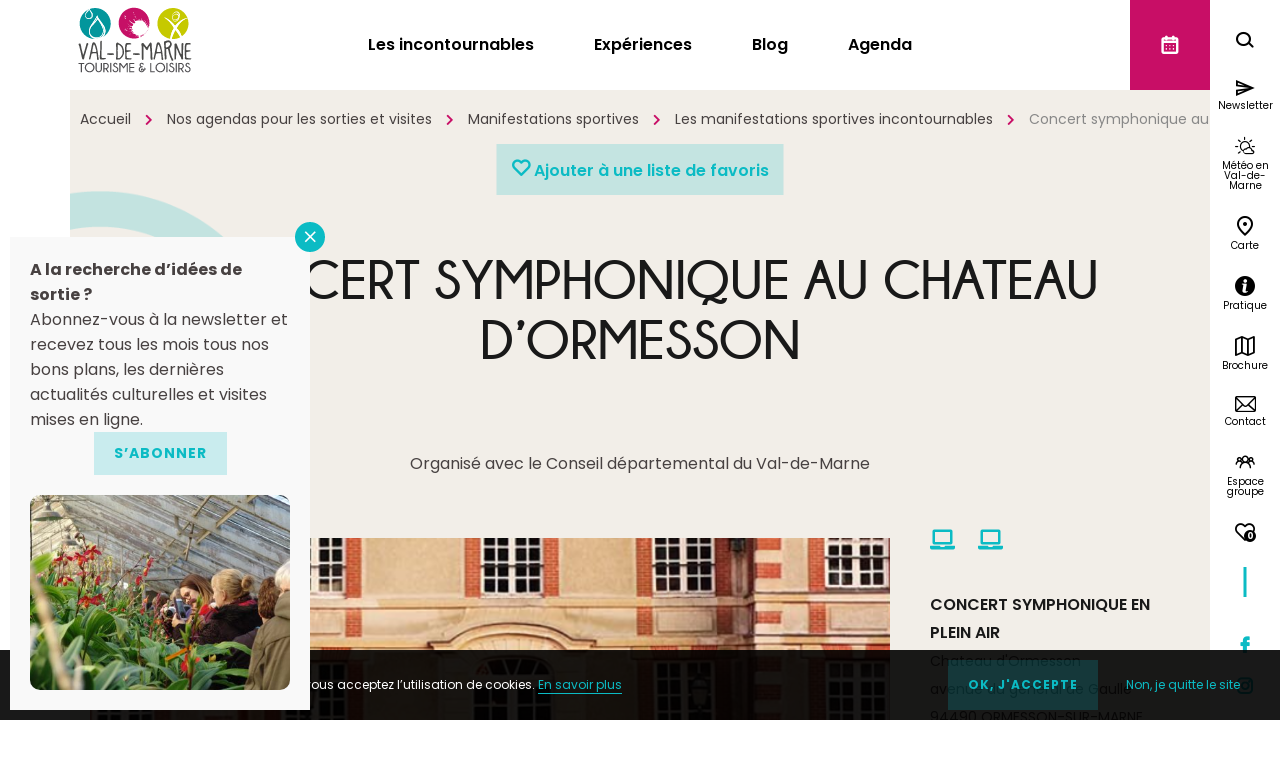

--- FILE ---
content_type: text/html; charset=UTF-8
request_url: https://www.tourisme-valdemarne.com/agenda-perennes/concert-symphonique-au-chateau-dormesson/
body_size: 21878
content:
<!doctype html>
<html lang="fr-FR" class="no-js no-ie">
<head>
        <!-- Google Tag Manager -->
<script>(function(w,d,s,l,i){w[l]=w[l]||[];w[l].push({'gtm.start':
new Date().getTime(),event:'gtm.js'});var f=d.getElementsByTagName(s)[0],
j=d.createElement(s),dl=l!='dataLayer'?'&l='+l:'';j.async=true;j.src=
'https://www.googletagmanager.com/gtm.js?id='+i+dl;f.parentNode.insertBefore(j,f);
})(window,document,'script','dataLayer','GTM-MBNZTHB');</script>
<!-- End Google Tag Manager -->
    <meta charset="UTF-8">
    <title>Concert symphonique au Chateau d&#039;Ormesson - Val de Marne Tourisme &amp; Loisirs</title>
    <meta http-equiv="X-UA-Compatible" content="IE=edge,chrome=1">
    <meta name="viewport"
          content="width=device-width, initial-scale=1.0, minimum-scale=1.0, maximum-scale=1.0, user-scalable=no">

    <link href="//www.google-analytics.com" rel="dns-prefetch">

    <meta name='robots' content='index, follow, max-image-preview:large, max-snippet:-1, max-video-preview:-1' />

	<!-- This site is optimized with the Yoast SEO plugin v23.9 - https://yoast.com/wordpress/plugins/seo/ -->
	<link rel="canonical" href="https://www.tourisme-valdemarne.com/agenda-perennes/concert-symphonique-au-chateau-dormesson/" />
	<meta property="og:locale" content="fr_FR" />
	<meta property="og:type" content="article" />
	<meta property="og:title" content="Concert symphonique au Chateau d&#039;Ormesson - Val de Marne Tourisme &amp; Loisirs" />
	<meta property="og:url" content="https://www.tourisme-valdemarne.com/agenda-perennes/concert-symphonique-au-chateau-dormesson/" />
	<meta property="og:site_name" content="Val de Marne Tourisme &amp; Loisirs" />
	<meta property="article:modified_time" content="2025-04-16T10:34:50+00:00" />
	<meta property="og:image" content="https://www.tourisme-valdemarne.com/wp-content/uploads/wpetourisme/concert.PNG" />
	<meta name="twitter:card" content="summary_large_image" />
	<!-- / Yoast SEO plugin. -->


<link rel='dns-prefetch' href='//cdn.jsdelivr.net' />
<link rel='dns-prefetch' href='//netdna.bootstrapcdn.com' />
<link rel='dns-prefetch' href='//use.fontawesome.com' />
<script type="text/javascript">
/* <![CDATA[ */
window._wpemojiSettings = {"baseUrl":"https:\/\/s.w.org\/images\/core\/emoji\/15.0.3\/72x72\/","ext":".png","svgUrl":"https:\/\/s.w.org\/images\/core\/emoji\/15.0.3\/svg\/","svgExt":".svg","source":{"concatemoji":"https:\/\/www.tourisme-valdemarne.com\/wp-includes\/js\/wp-emoji-release.min.js"}};
/*! This file is auto-generated */
!function(i,n){var o,s,e;function c(e){try{var t={supportTests:e,timestamp:(new Date).valueOf()};sessionStorage.setItem(o,JSON.stringify(t))}catch(e){}}function p(e,t,n){e.clearRect(0,0,e.canvas.width,e.canvas.height),e.fillText(t,0,0);var t=new Uint32Array(e.getImageData(0,0,e.canvas.width,e.canvas.height).data),r=(e.clearRect(0,0,e.canvas.width,e.canvas.height),e.fillText(n,0,0),new Uint32Array(e.getImageData(0,0,e.canvas.width,e.canvas.height).data));return t.every(function(e,t){return e===r[t]})}function u(e,t,n){switch(t){case"flag":return n(e,"\ud83c\udff3\ufe0f\u200d\u26a7\ufe0f","\ud83c\udff3\ufe0f\u200b\u26a7\ufe0f")?!1:!n(e,"\ud83c\uddfa\ud83c\uddf3","\ud83c\uddfa\u200b\ud83c\uddf3")&&!n(e,"\ud83c\udff4\udb40\udc67\udb40\udc62\udb40\udc65\udb40\udc6e\udb40\udc67\udb40\udc7f","\ud83c\udff4\u200b\udb40\udc67\u200b\udb40\udc62\u200b\udb40\udc65\u200b\udb40\udc6e\u200b\udb40\udc67\u200b\udb40\udc7f");case"emoji":return!n(e,"\ud83d\udc26\u200d\u2b1b","\ud83d\udc26\u200b\u2b1b")}return!1}function f(e,t,n){var r="undefined"!=typeof WorkerGlobalScope&&self instanceof WorkerGlobalScope?new OffscreenCanvas(300,150):i.createElement("canvas"),a=r.getContext("2d",{willReadFrequently:!0}),o=(a.textBaseline="top",a.font="600 32px Arial",{});return e.forEach(function(e){o[e]=t(a,e,n)}),o}function t(e){var t=i.createElement("script");t.src=e,t.defer=!0,i.head.appendChild(t)}"undefined"!=typeof Promise&&(o="wpEmojiSettingsSupports",s=["flag","emoji"],n.supports={everything:!0,everythingExceptFlag:!0},e=new Promise(function(e){i.addEventListener("DOMContentLoaded",e,{once:!0})}),new Promise(function(t){var n=function(){try{var e=JSON.parse(sessionStorage.getItem(o));if("object"==typeof e&&"number"==typeof e.timestamp&&(new Date).valueOf()<e.timestamp+604800&&"object"==typeof e.supportTests)return e.supportTests}catch(e){}return null}();if(!n){if("undefined"!=typeof Worker&&"undefined"!=typeof OffscreenCanvas&&"undefined"!=typeof URL&&URL.createObjectURL&&"undefined"!=typeof Blob)try{var e="postMessage("+f.toString()+"("+[JSON.stringify(s),u.toString(),p.toString()].join(",")+"));",r=new Blob([e],{type:"text/javascript"}),a=new Worker(URL.createObjectURL(r),{name:"wpTestEmojiSupports"});return void(a.onmessage=function(e){c(n=e.data),a.terminate(),t(n)})}catch(e){}c(n=f(s,u,p))}t(n)}).then(function(e){for(var t in e)n.supports[t]=e[t],n.supports.everything=n.supports.everything&&n.supports[t],"flag"!==t&&(n.supports.everythingExceptFlag=n.supports.everythingExceptFlag&&n.supports[t]);n.supports.everythingExceptFlag=n.supports.everythingExceptFlag&&!n.supports.flag,n.DOMReady=!1,n.readyCallback=function(){n.DOMReady=!0}}).then(function(){return e}).then(function(){var e;n.supports.everything||(n.readyCallback(),(e=n.source||{}).concatemoji?t(e.concatemoji):e.wpemoji&&e.twemoji&&(t(e.twemoji),t(e.wpemoji)))}))}((window,document),window._wpemojiSettings);
/* ]]> */
</script>
<link rel='stylesheet' id='wp-etourisme-css' href='https://www.tourisme-valdemarne.com/wp-content/plugins/wp-etourisme/public/css/wp-etourisme-public.min.css' type='text/css' media='all' />
<style id='wp-emoji-styles-inline-css' type='text/css'>

	img.wp-smiley, img.emoji {
		display: inline !important;
		border: none !important;
		box-shadow: none !important;
		height: 1em !important;
		width: 1em !important;
		margin: 0 0.07em !important;
		vertical-align: -0.1em !important;
		background: none !important;
		padding: 0 !important;
	}
</style>
<link rel='stylesheet' id='wp-block-library-css' href='https://www.tourisme-valdemarne.com/wp-includes/css/dist/block-library/style.min.css' type='text/css' media='all' />
<style id='qsm-quiz-style-inline-css' type='text/css'>


</style>
<style id='filebird-block-filebird-gallery-style-inline-css' type='text/css'>
ul.filebird-block-filebird-gallery{margin:auto!important;padding:0!important;width:100%}ul.filebird-block-filebird-gallery.layout-grid{display:grid;grid-gap:20px;align-items:stretch;grid-template-columns:repeat(var(--columns),1fr);justify-items:stretch}ul.filebird-block-filebird-gallery.layout-grid li img{border:1px solid #ccc;box-shadow:2px 2px 6px 0 rgba(0,0,0,.3);height:100%;max-width:100%;-o-object-fit:cover;object-fit:cover;width:100%}ul.filebird-block-filebird-gallery.layout-masonry{-moz-column-count:var(--columns);-moz-column-gap:var(--space);column-gap:var(--space);-moz-column-width:var(--min-width);columns:var(--min-width) var(--columns);display:block;overflow:auto}ul.filebird-block-filebird-gallery.layout-masonry li{margin-bottom:var(--space)}ul.filebird-block-filebird-gallery li{list-style:none}ul.filebird-block-filebird-gallery li figure{height:100%;margin:0;padding:0;position:relative;width:100%}ul.filebird-block-filebird-gallery li figure figcaption{background:linear-gradient(0deg,rgba(0,0,0,.7),rgba(0,0,0,.3) 70%,transparent);bottom:0;box-sizing:border-box;color:#fff;font-size:.8em;margin:0;max-height:100%;overflow:auto;padding:3em .77em .7em;position:absolute;text-align:center;width:100%;z-index:2}ul.filebird-block-filebird-gallery li figure figcaption a{color:inherit}

</style>
<link rel='stylesheet' id='mpp_gutenberg-css' href='https://www.tourisme-valdemarne.com/wp-content/plugins/metronet-profile-picture/dist/blocks.style.build.css' type='text/css' media='all' />
<style id='classic-theme-styles-inline-css' type='text/css'>
/*! This file is auto-generated */
.wp-block-button__link{color:#fff;background-color:#32373c;border-radius:9999px;box-shadow:none;text-decoration:none;padding:calc(.667em + 2px) calc(1.333em + 2px);font-size:1.125em}.wp-block-file__button{background:#32373c;color:#fff;text-decoration:none}
</style>
<style id='global-styles-inline-css' type='text/css'>
:root{--wp--preset--aspect-ratio--square: 1;--wp--preset--aspect-ratio--4-3: 4/3;--wp--preset--aspect-ratio--3-4: 3/4;--wp--preset--aspect-ratio--3-2: 3/2;--wp--preset--aspect-ratio--2-3: 2/3;--wp--preset--aspect-ratio--16-9: 16/9;--wp--preset--aspect-ratio--9-16: 9/16;--wp--preset--gradient--vivid-cyan-blue-to-vivid-purple: linear-gradient(135deg,rgba(6,147,227,1) 0%,rgb(155,81,224) 100%);--wp--preset--gradient--light-green-cyan-to-vivid-green-cyan: linear-gradient(135deg,rgb(122,220,180) 0%,rgb(0,208,130) 100%);--wp--preset--gradient--luminous-vivid-amber-to-luminous-vivid-orange: linear-gradient(135deg,rgba(252,185,0,1) 0%,rgba(255,105,0,1) 100%);--wp--preset--gradient--luminous-vivid-orange-to-vivid-red: linear-gradient(135deg,rgba(255,105,0,1) 0%,rgb(207,46,46) 100%);--wp--preset--gradient--very-light-gray-to-cyan-bluish-gray: linear-gradient(135deg,rgb(238,238,238) 0%,rgb(169,184,195) 100%);--wp--preset--gradient--cool-to-warm-spectrum: linear-gradient(135deg,rgb(74,234,220) 0%,rgb(151,120,209) 20%,rgb(207,42,186) 40%,rgb(238,44,130) 60%,rgb(251,105,98) 80%,rgb(254,248,76) 100%);--wp--preset--gradient--blush-light-purple: linear-gradient(135deg,rgb(255,206,236) 0%,rgb(152,150,240) 100%);--wp--preset--gradient--blush-bordeaux: linear-gradient(135deg,rgb(254,205,165) 0%,rgb(254,45,45) 50%,rgb(107,0,62) 100%);--wp--preset--gradient--luminous-dusk: linear-gradient(135deg,rgb(255,203,112) 0%,rgb(199,81,192) 50%,rgb(65,88,208) 100%);--wp--preset--gradient--pale-ocean: linear-gradient(135deg,rgb(255,245,203) 0%,rgb(182,227,212) 50%,rgb(51,167,181) 100%);--wp--preset--gradient--electric-grass: linear-gradient(135deg,rgb(202,248,128) 0%,rgb(113,206,126) 100%);--wp--preset--gradient--midnight: linear-gradient(135deg,rgb(2,3,129) 0%,rgb(40,116,252) 100%);--wp--preset--font-size--small: 13px;--wp--preset--font-size--medium: 20px;--wp--preset--font-size--large: 36px;--wp--preset--font-size--x-large: 42px;--wp--preset--spacing--20: 0.44rem;--wp--preset--spacing--30: 0.67rem;--wp--preset--spacing--40: 1rem;--wp--preset--spacing--50: 1.5rem;--wp--preset--spacing--60: 2.25rem;--wp--preset--spacing--70: 3.38rem;--wp--preset--spacing--80: 5.06rem;--wp--preset--shadow--natural: 6px 6px 9px rgba(0, 0, 0, 0.2);--wp--preset--shadow--deep: 12px 12px 50px rgba(0, 0, 0, 0.4);--wp--preset--shadow--sharp: 6px 6px 0px rgba(0, 0, 0, 0.2);--wp--preset--shadow--outlined: 6px 6px 0px -3px rgba(255, 255, 255, 1), 6px 6px rgba(0, 0, 0, 1);--wp--preset--shadow--crisp: 6px 6px 0px rgba(0, 0, 0, 1);}:where(.is-layout-flex){gap: 0.5em;}:where(.is-layout-grid){gap: 0.5em;}body .is-layout-flex{display: flex;}.is-layout-flex{flex-wrap: wrap;align-items: center;}.is-layout-flex > :is(*, div){margin: 0;}body .is-layout-grid{display: grid;}.is-layout-grid > :is(*, div){margin: 0;}:where(.wp-block-columns.is-layout-flex){gap: 2em;}:where(.wp-block-columns.is-layout-grid){gap: 2em;}:where(.wp-block-post-template.is-layout-flex){gap: 1.25em;}:where(.wp-block-post-template.is-layout-grid){gap: 1.25em;}.has-vivid-cyan-blue-to-vivid-purple-gradient-background{background: var(--wp--preset--gradient--vivid-cyan-blue-to-vivid-purple) !important;}.has-light-green-cyan-to-vivid-green-cyan-gradient-background{background: var(--wp--preset--gradient--light-green-cyan-to-vivid-green-cyan) !important;}.has-luminous-vivid-amber-to-luminous-vivid-orange-gradient-background{background: var(--wp--preset--gradient--luminous-vivid-amber-to-luminous-vivid-orange) !important;}.has-luminous-vivid-orange-to-vivid-red-gradient-background{background: var(--wp--preset--gradient--luminous-vivid-orange-to-vivid-red) !important;}.has-very-light-gray-to-cyan-bluish-gray-gradient-background{background: var(--wp--preset--gradient--very-light-gray-to-cyan-bluish-gray) !important;}.has-cool-to-warm-spectrum-gradient-background{background: var(--wp--preset--gradient--cool-to-warm-spectrum) !important;}.has-blush-light-purple-gradient-background{background: var(--wp--preset--gradient--blush-light-purple) !important;}.has-blush-bordeaux-gradient-background{background: var(--wp--preset--gradient--blush-bordeaux) !important;}.has-luminous-dusk-gradient-background{background: var(--wp--preset--gradient--luminous-dusk) !important;}.has-pale-ocean-gradient-background{background: var(--wp--preset--gradient--pale-ocean) !important;}.has-electric-grass-gradient-background{background: var(--wp--preset--gradient--electric-grass) !important;}.has-midnight-gradient-background{background: var(--wp--preset--gradient--midnight) !important;}.has-small-font-size{font-size: var(--wp--preset--font-size--small) !important;}.has-medium-font-size{font-size: var(--wp--preset--font-size--medium) !important;}.has-large-font-size{font-size: var(--wp--preset--font-size--large) !important;}.has-x-large-font-size{font-size: var(--wp--preset--font-size--x-large) !important;}
:where(.wp-block-post-template.is-layout-flex){gap: 1.25em;}:where(.wp-block-post-template.is-layout-grid){gap: 1.25em;}
:where(.wp-block-columns.is-layout-flex){gap: 2em;}:where(.wp-block-columns.is-layout-grid){gap: 2em;}
:root :where(.wp-block-pullquote){font-size: 1.5em;line-height: 1.6;}
</style>
<link rel='stylesheet' id='contact-form-7-css' href='https://www.tourisme-valdemarne.com/wp-content/plugins/contact-form-7/includes/css/styles.css' type='text/css' media='all' />
<link rel='stylesheet' id='finalTilesGallery_stylesheet-css' href='https://www.tourisme-valdemarne.com/wp-content/plugins/final-tiles-grid-gallery-lite/scripts/ftg.css' type='text/css' media='all' />
<link rel='stylesheet' id='fontawesome_stylesheet-css' href='//netdna.bootstrapcdn.com/font-awesome/4.7.0/css/font-awesome.css' type='text/css' media='all' />
<link rel='stylesheet' id='iris-sso-instagram-css' href='https://www.tourisme-valdemarne.com/wp-content/plugins/iris-sso-instagram/assets/dist/css/app_shared.min.css' type='text/css' media='all' />
<link rel='stylesheet' id='iris-travel-log-css' href='https://www.tourisme-valdemarne.com/wp-content/plugins/iris-travel-log/assets/dist/css/app_shared_complete.min.css' type='text/css' media='all' />
<link rel='stylesheet' id='weather-font-css' href='https://www.tourisme-valdemarne.com/wp-content/plugins/iris-weather/public/styles/weather-icons.css' type='text/css' media='' />
<link rel='stylesheet' id='wp-etourisme-share-url-css' href='https://www.tourisme-valdemarne.com/wp-content/plugins/wp-etourisme-share-url/shared/css/wp-etourisme-share-url-shared.css' type='text/css' media='all' />
<link rel='stylesheet' id='font-awesome-css' href='https://use.fontawesome.com/releases/v5.0.9/css/all.css' type='text/css' media='all' />
<link rel='stylesheet' id='slick-css' href='https://www.tourisme-valdemarne.com/wp-content/themes/valdemarne/js/vendor/slick/slick.css' type='text/css' media='all' />
<link rel='stylesheet' id='app-lib-css' href='https://www.tourisme-valdemarne.com/wp-content/themes/valdemarne/css/app-lib.css' type='text/css' media='all' />
<link rel='stylesheet' id='app-css' href='https://www.tourisme-valdemarne.com/wp-content/themes/valdemarne/css/app.css' type='text/css' media='all' />
<link rel='stylesheet' id='wpet-css' href='https://www.tourisme-valdemarne.com/wp-content/themes/valdemarne/fonts/wpet/style.css' type='text/css' media='all' />
<link rel='stylesheet' id='app-tourism-css' href='https://www.tourisme-valdemarne.com/wp-content/themes/valdemarne/css/app-tourism.css' type='text/css' media='all' />
<link rel='stylesheet' id='app-navitia-css' href='https://www.tourisme-valdemarne.com/wp-content/themes/valdemarne/css/app-navitia.css' type='text/css' media='all' />
<link rel='stylesheet' id='print-css' href='https://www.tourisme-valdemarne.com/wp-content/themes/valdemarne/css/print.css' type='text/css' media='print' />
<link rel='stylesheet' id='wp_mailjet_form_builder_widget-widget-front-styles-css' href='https://www.tourisme-valdemarne.com/wp-content/plugins/mailjet-for-wordpress/src/widgetformbuilder/css/front-widget.css' type='text/css' media='all' />
<link rel='stylesheet' id='popup-maker-site-css' href='//www.tourisme-valdemarne.com/wp-content/uploads/pum/pum-site-styles-1.css?generated=1732188063&#038;ver=1.20.2' type='text/css' media='all' />
<script type="text/javascript" src="https://www.tourisme-valdemarne.com/wp-includes/js/jquery/jquery.min.js" id="jquery-core-js"></script>
<script type="text/javascript" src="https://www.tourisme-valdemarne.com/wp-includes/js/jquery/jquery-migrate.min.js" id="jquery-migrate-js"></script>
<script type="text/javascript" src="https://www.tourisme-valdemarne.com/wp-content/plugins/wp-etourisme/public/js/wp-etourisme-map-adapter.min.js" id="wpetourisme-map-adapter-js"></script>
<script type="text/javascript" id="wpetourisme-map-js-extra">
/* <![CDATA[ */
var wpetMaps = {"url_public":"https:\/\/www.tourisme-valdemarne.com\/wp-content\/plugins\/wp-etourisme\/public\/","ajax_param":{"ajax":"https:\/\/www.tourisme-valdemarne.com\/wp-json\/irisit\/post_type\/agenda-perennes","filter":{"include":[59988]},"order":{"commune":"ASC"}},"ajax_path":"https:\/\/www.tourisme-valdemarne.com\/wp-json\/irismap\/profile","iti_path":"https:\/\/www.tourisme-valdemarne.com\/wp-json\/irismap\/route","poi_path":"https:\/\/www.tourisme-valdemarne.com\/wp-json\/irisit\/poi\/","maps":{"leaflet":{"map_option":{"scrollWheelZoom":"false","dragging":"true"},"markeroption":{"iconSize":[25,25]},"tilesurl":"https:\/\/{s}.tile.openstreetmap.fr\/osmfr\/{z}\/{x}\/{y}.png","tilesoptions":{"attribution":"&copy; Openstreetmap France | &copy; <a href='https:\/\/www.openstreetmap.org\/copyright'>OpenStreetMap<\/a>"}},"google-maps":{"google_map_key":"AIzaSyAxcnNmutiIM8fWminvPfv6FrTZV62cdZg","cluster":{"gridSize":"70","maxZoom":"15","styles":[{"url":"https:\/\/www.tourisme-valdemarne.com\/wp-content\/themes\/valdemarne\/images\/markers\/cluster.png","width":40,"height":40,"textColor":"#fff"},{"url":"https:\/\/www.tourisme-valdemarne.com\/wp-content\/themes\/valdemarne\/images\/markers\/cluster.png","width":40,"height":40,"textColor":"#fff"},{"url":"https:\/\/www.tourisme-valdemarne.com\/wp-content\/themes\/valdemarne\/images\/markers\/cluster.png","width":40,"height":40,"textColor":"#fff"}]}},"default":{"google-maps":{"type":"google-maps"},"leaflet":{"type":"leaflet","default":{"tileurl":"https:\/\/{s}.tile.openstreetmap.org\/{z}\/{x}\/{y}.png","copyright":"&copy; <a target=\"_blank\" href=\"https:\/\/www.openstreetmap.org\/copyright\">OpenStreetMap<\/a>","name":"Open Street Map"}}}},"selected":"leaflet","lightpick":"DD\/MM\/YYYY","locale":"fr","legend":{"downloadpng":"T\u00e9l\u00e9charger","altitudeaxis":"Altitude (m)","distanceaxis":"Distance (km)","altitude":"Altitude","elevation":"Pente","distance":"Distance"},"options":{"marker":"https:\/\/www.tourisme-valdemarne.com\/wp-content\/themes\/valdemarne\/images\/markers\/marker.png","markerhover":"https:\/\/www.tourisme-valdemarne.com\/wp-content\/themes\/valdemarne\/images\/markers\/marker-hover.png","latitude":"48.7833225","longitude":"2.5412182","zoom":"12","switchmode":0,"norecenter":true}};
/* ]]> */
</script>
<script type="text/javascript" src="https://www.tourisme-valdemarne.com/wp-content/plugins/wp-etourisme/public/js/wp-etourisme-maps.min.js" id="wpetourisme-map-js"></script>
<script type="text/javascript" src="https://cdn.jsdelivr.net/npm/apexcharts@3.42.0" id="apexcharts-js"></script>
<script type="text/javascript" src="https://www.tourisme-valdemarne.com/wp-includes/js/dist/vendor/react.min.js" id="react-js"></script>
<script type="text/javascript" src="https://www.tourisme-valdemarne.com/wp-includes/js/dist/vendor/react-dom.min.js" id="react-dom-js"></script>
<script type="text/javascript" src="https://www.tourisme-valdemarne.com/wp-content/plugins/advance-custom-html/build/view.js" id="bplugins-custom-html-script-js"></script>
<script type="text/javascript" src="https://www.tourisme-valdemarne.com/wp-includes/js/dist/hooks.min.js" id="wp-hooks-js"></script>
<script type="text/javascript" src="https://www.tourisme-valdemarne.com/wp-includes/js/dist/i18n.min.js" id="wp-i18n-js"></script>
<script type="text/javascript" id="wp-i18n-js-after">
/* <![CDATA[ */
wp.i18n.setLocaleData( { 'text direction\u0004ltr': [ 'ltr' ] } );
/* ]]> */
</script>
<script type="text/javascript" id="iristravellogrequiredscript-js-extra">
/* <![CDATA[ */
var General = {"siteUrl":"https:\/\/www.tourisme-valdemarne.com","blogId":"1","isCollection":""};
/* ]]> */
</script>
<script type="text/javascript" id="iristravellogrequiredscript-js-translations">
/* <![CDATA[ */
( function( domain, translations ) {
	var localeData = translations.locale_data[ domain ] || translations.locale_data.messages;
	localeData[""].domain = domain;
	wp.i18n.setLocaleData( localeData, domain );
} )( "iris-travel-log", {
    "translation-revision-date": "2020-04-23 14:08+0200",
    "generator": "WP-CLI\/2.4.0",
    "source": "wp-content\/plugins\/iris-travel-log\/assets\/dist\/js\/app_shared.min.js",
    "domain": "iris-travel-log",
    "locale_data": {
        "messages": {
            "": {
                "domain": "iris-travel-log",
                "lang": "fr",
                "plural-forms": "nplurals=2; plural=(n > 1);"
            },
            "Are you sure ?": [
                "\u00cates-vous sûr(e) ?"
            ],
            "Yes": [
                "Oui"
            ],
            "Delete bookmark": [
                "Supprimer un favori"
            ],
            "Delete list": [
                "Supprimer une liste"
            ],
            "Oops, there is a problem during copying process": [
                "Il y a eu un probl\u00e8me durant la copie"
            ],
            "Print finished, Verify your download directory": [
                "Impression termin\u00e9e, v\u00e9rifiez votre r\u00e9pertoire de t\u00e9l\u00e9chargement"
            ],
            "Print finished": [
                "Impression termin\u00e9e"
            ],
            "Oops, there is a problem during print process": [
                "Il y a eu un probl\u00e8me durant l\u2019impression"
            ],
            "Choose list": [
                "Choisir une liste"
            ],
            "New list": [
                "Nouvelle liste"
            ],
            "Create": [
                "Cr\u00e9er"
            ],
            "Add a bookmarks": [
                "Ajouter à une liste de favoris"
            ],
            "Email sent": [
                "Votre email a bien été envoyé"
            ],
            "Fill all fields and respect the format": [
                "Veuillez remplir tous les champs et respectez le format"
            ],
            "Loading...": [
                "Chargement..."
            ],
            "Map": [
                "Carte"
            ],
            "List": [
                "Liste"
            ],
            "Mixed": [
                "Mixte"
            ],
            "My bookmarks": [
                "Mes favoris"
            ]
        }
    }
}
 );
/* ]]> */
</script>
<script type="text/javascript" src="https://www.tourisme-valdemarne.com/wp-content/plugins/iris-travel-log/assets/dist/js/app_required.min.js" id="iristravellogrequiredscript-js"></script>
<script type="text/javascript" src="https://www.tourisme-valdemarne.com/wp-content/plugins/iris-weather/public/scripts/app_shared.js" id="weather-shared-js"></script>
<script type="text/javascript" id="wp-etourisme-share-url-js-extra">
/* <![CDATA[ */
var wpet_share_url_utils = {"base":"https:\/\/www.tourisme-valdemarne.com"};
/* ]]> */
</script>
<script type="text/javascript" src="https://www.tourisme-valdemarne.com/wp-content/plugins/wp-etourisme-share-url/shared/js/wp-etourisme-share-url-shared.min.js" id="wp-etourisme-share-url-js"></script>
<script type="text/javascript" src="https://www.tourisme-valdemarne.com/wp-content/themes/valdemarne/js/vendor/tarteaucitron/tarteaucitron.js" id="tarteaucitron-js"></script>
<link rel="https://api.w.org/" href="https://www.tourisme-valdemarne.com/wp-json/" /><link rel="alternate" title="JSON" type="application/json" href="https://www.tourisme-valdemarne.com/wp-json/wp/v2/iris-private/agenda-perennes/59988" /><link rel='shortlink' href='https://www.tourisme-valdemarne.com/?p=59988' />
<link rel="alternate" title="oEmbed (JSON)" type="application/json+oembed" href="https://www.tourisme-valdemarne.com/wp-json/oembed/1.0/embed?url=https%3A%2F%2Fwww.tourisme-valdemarne.com%2Fagenda-perennes%2Fconcert-symphonique-au-chateau-dormesson%2F" />
<link rel="alternate" title="oEmbed (XML)" type="text/xml+oembed" href="https://www.tourisme-valdemarne.com/wp-json/oembed/1.0/embed?url=https%3A%2F%2Fwww.tourisme-valdemarne.com%2Fagenda-perennes%2Fconcert-symphonique-au-chateau-dormesson%2F&#038;format=xml" />

    


<script type="application/ld+json">
    {
        "@context": "http://schema.org/",
        "@type": "TouristInformationCenter",
        "name": "Val-de-Marne Tourisme & Loisirs",
        "address": {
            "@type": "PostalAddress",
            "streetAddress":"Immeuble Eiffel - 13-15 rue Gustave Eiffel",
            "postalCode":"94000",
            "addressLocality":"Créteil"
        },
        "image": {
            "@type": "ImageObject",
            "url":"https://www.tourisme-valdemarne.com/wp-content/themes/valdemarne/images/logo.svg"
        },
        "telephone": "01 55 09 16 20",
        "geo": {
            "@type": "GeoCoordinates",
            "latitude": "48.812603",
            "longitude": "2.509267"
        },
        "sameAs" : [
            "https://www.facebook.com/tourisme.valdemarne","https://www.instagram.com/valdemarnetourisme/","https://www.youtube.com/user/cdtvaldemarne"        ]
    }
</script>
    <link href="https://fonts.googleapis.com/css?family=Poppins:300,400,500,600,700" rel="stylesheet">

    <!-- FAVICONS -->
    <link rel="apple-touch-icon" sizes="180x180"
          href="https://www.tourisme-valdemarne.com/wp-content/themes/valdemarne/images/favicons/apple-touch-icon.png">
    <link rel="icon" type="image/png" sizes="32x32"
          href="https://www.tourisme-valdemarne.com/wp-content/themes/valdemarne/images/favicons/favicon-32x32.png">
    <link rel="icon" type="image/png" sizes="16x16"
          href="https://www.tourisme-valdemarne.com/wp-content/themes/valdemarne/images/favicons/favicon-16x16.png">
    <link rel="mask-icon" href="https://www.tourisme-valdemarne.com/wp-content/themes/valdemarne/images/favicons/safari-pinned-tab.svg"
          color="#5bbad5">
    <link rel="shortcut icon" href="https://www.tourisme-valdemarne.com/wp-content/themes/valdemarne/images/favicons/favicon.ico">
    <meta name="msapplication-TileColor" content="#ffffff">
    <meta name="msapplication-config"
          content="https://www.tourisme-valdemarne.com/wp-content/themes/valdemarne/images/favicons/browserconfig.xml">
    <meta name="theme-color" content="#ffffff">

    </head>

<body class="agenda-perennes-template-default single single-agenda-perennes postid-59988">

<!-- Google Tag Manager (noscript) -->
<noscript><iframe src="https://www.googletagmanager.com/ns.html?id=GTM-MBNZTHB"
height="0" width="0" style="display:none;visibility:hidden"></iframe></noscript>
<!-- End Google Tag Manager (noscript) -->
<div class="wrapper   ">

    <header class="header" role="banner">

        <div class="cd-auto-hide-header">
            <div class="navbar">
                <p class="logo">
                    <a class="logoItem" href="https://www.tourisme-valdemarne.com/">
                        <img src="https://www.tourisme-valdemarne.com/wp-content/themes/valdemarne/images/logo.svg"
                             alt="Val de Marne Tourisme &amp; Loisirs">
                        <span class="hide">Val de Marne Tourisme &amp; Loisirs</span>
                    </a>
                </p>

                <div class="mainNav">
                    <div class="nav nav--desktop">
    <nav id="mainNav">
		            <ul class="menu" id="menu">

                <!-- MENU INCONTOURNABLES -->
				                <li class="menu-item menuItemN1 menu-item-has-children">
                    <a href="https://www.tourisme-valdemarne.com/incontournables/"
                       class="child">Les incontournables</a>
					                        <div class="maxi-menu">
                            <div class="container">
                                <p class="maxi-menu-title">&Agrave; ne pas manquer</p>
                                <div class="maxi-menu-list clear">
                                    <ul class="col-half">
										                                            <li class="maxi-menu-list-item page-item-42">
                                                <a href="https://www.tourisme-valdemarne.com/incontournables/chateau-de-vincennes/">
													Château de Vincennes                                                </a>
                                            </li>
										                                            <li class="maxi-menu-list-item page-item-1912">
                                                <a href="https://www.tourisme-valdemarne.com/incontournables/mac-val/">
													MAC VAL                                                </a>
                                            </li>
										                                            <li class="maxi-menu-list-item page-item-1926">
                                                <a href="https://www.tourisme-valdemarne.com/incontournables/bords-de-marne/">
													Bords de Marne                                                </a>
                                            </li>
										                                            <li class="maxi-menu-list-item page-item-1822">
                                                <a href="https://www.tourisme-valdemarne.com/street-art/">
													Le Street Art en Val-de-Marne : un musée à ciel ouvert                                                </a>
                                            </li>
										                                            <li class="maxi-menu-list-item page-item-1842">
                                                <a href="https://www.tourisme-valdemarne.com/incontournables/musee-fragonard-de-lecole-nationale-veterinaire-dalfort/">
													Musée Fragonard de l'ENVA                                                </a>
                                            </li>
										                                            <li class="maxi-menu-list-item page-item-1918">
                                                <a href="https://www.tourisme-valdemarne.com/incontournables/roseraie-du-val-de-marne/">
													La Roseraie du Val de Marne                                                </a>
                                            </li>
										                                            <li class="maxi-menu-list-item page-item-1922">
                                                <a href="https://www.tourisme-valdemarne.com/incontournables/chateau-de-grosbois-et-musee-du-trot/">
													Le château de<br/>Grosbois                                                </a>
                                            </li>
										                                            <li class="maxi-menu-list-item page-item-1914">
                                                <a href="https://www.tourisme-valdemarne.com/incontournables/musee-de-la-resistance-nationale/">
													Musée de la Résistance Nationale                                                </a>
                                            </li>
										                                            <li class="maxi-menu-list-item page-item-1916">
                                                <a href="https://www.tourisme-valdemarne.com/incontournables/exploradome/">
													Exploradôme                                                </a>
                                            </li>
										                                            <li class="maxi-menu-list-item page-item-1840">
                                                <a href="https://www.tourisme-valdemarne.com/incontournables/bois-de-vincennes/">
													Bois de Vincennes                                                </a>
                                            </li>
										                                            <li class="maxi-menu-list-item page-item-1924">
                                                <a href="https://www.tourisme-valdemarne.com/incontournables/fondation-dubuffet/">
													Fondation Dubuffet                                                </a>
                                            </li>
										                                            <li class="maxi-menu-list-item page-item-44">
                                                <a href="https://www.tourisme-valdemarne.com/incontournables/parc-zoologique-de-paris/">
													Parc Zoologique de Paris                                                </a>
                                            </li>
										                                            <li class="maxi-menu-list-item page-item-1920">
                                                <a href="https://www.tourisme-valdemarne.com/incontournables/marche-international-de-rungis/">
													Le MIN de Rungis (Marché d&rsquo;Intérêt National)                                                </a>
                                            </li>
										                                            <li class="maxi-menu-list-item page-item-1958">
                                                <a href="https://www.tourisme-valdemarne.com/au-bord-de-l-eau/en-bord-de-seine/">
													Bords de Seine                                                </a>
                                            </li>
										                                        <li class="maxi-menu-list-item page-item-31105 maxi-menu-list-item--full">
                                            <div class="wp-block-button is-style-normal text-center">
                                                <a href="https://www.tourisme-valdemarne.com/galerie-video/"
                                                   class="wp-block-button__link">
													Les incontournables en vidéo                                                </a>
                                            </div>
                                        </li>
                                    </ul>
                                    <div class="col-half">
                                        <div class="thumbnailList">
											                                                <div class="thumbnailListItem page-item-42">
                                                    <p class="thumbnailListItemThumbnail">
                                                        <img data-src="https://www.tourisme-valdemarne.com/wp-content/uploads/2019/05/donjon-chateau-vincennes-600x426.jpg"
                                                             alt="Donjon du château de Vincennes">
                                                    </p>
                                                    <p class="thumbnailListItemTitle">
														Château de Vincennes                                                    </p>
                                                </div>
											                                                <div class="thumbnailListItem page-item-1912">
                                                    <p class="thumbnailListItemThumbnail">
                                                        <img data-src="https://www.tourisme-valdemarne.com/wp-content/uploads/wpetourisme/MAC-VAL-Jardin--chat-qui-fume---630x405-----Luc-Boegly-600x386.jpg"
                                                             alt="MAC-VAL-Jardin&#8211;chat-qui-fume&#8212;630&#215;405&#8212;&#8211;Luc-Boegly">
                                                    </p>
                                                    <p class="thumbnailListItemTitle">
														MAC VAL                                                    </p>
                                                </div>
											                                                <div class="thumbnailListItem page-item-1926">
                                                    <p class="thumbnailListItemThumbnail">
                                                        <img data-src="https://www.tourisme-valdemarne.com/wp-content/uploads/2022/04/champigny-plage-kayak-600x400.jpg"
                                                             alt="Champigny-Plage-kayak">
                                                    </p>
                                                    <p class="thumbnailListItemTitle">
														Bords de Marne                                                    </p>
                                                </div>
											                                                <div class="thumbnailListItem page-item-1822">
                                                    <p class="thumbnailListItemThumbnail">
                                                        <img data-src="https://www.tourisme-valdemarne.com/wp-content/uploads/wpetourisme/13-01-12-street-art-SL--13--600x399.jpg"
                                                             alt="13-01-12-street-art-SL&#8211;13-">
                                                    </p>
                                                    <p class="thumbnailListItemTitle">
														Le Street Art en Val-de-Marne : un musée à ciel ouvert                                                    </p>
                                                </div>
											                                                <div class="thumbnailListItem page-item-1842">
                                                    <p class="thumbnailListItemThumbnail">
                                                        <img data-src="https://www.tourisme-valdemarne.com/wp-content/uploads/2019/04/oeuvres-musee-fragonard-ecole-veterinaire-maisons-alfort-cp-cdt94-600x400.jpg"
                                                             alt="Oeuvres du musee fragonard ecole veterinaire maisons alfort">
                                                    </p>
                                                    <p class="thumbnailListItemTitle">
														Musée Fragonard de l'ENVA                                                    </p>
                                                </div>
											                                                <div class="thumbnailListItem page-item-1918">
                                                    <p class="thumbnailListItemThumbnail">
                                                        <img data-src="https://www.tourisme-valdemarne.com/wp-content/uploads/2019/04/arche-roseraie-val-de-marne-cp-cdt94-600x400.jpg"
                                                             alt="Arche de roses Roseraie du Val de marne">
                                                    </p>
                                                    <p class="thumbnailListItemTitle">
														La Roseraie du Val de Marne                                                    </p>
                                                </div>
											                                                <div class="thumbnailListItem page-item-1922">
                                                    <p class="thumbnailListItemThumbnail">
                                                        <img data-src="https://www.tourisme-valdemarne.com/wp-content/uploads/2019/04/facade-chateau-grosbois-boissy-saint-leger-cp-cdt94-d-thierry-600x402.jpg"
                                                             alt="Facade du chateau de grosbois à boissy saint leger">
                                                    </p>
                                                    <p class="thumbnailListItemTitle">
														Le château de<br/>Grosbois                                                    </p>
                                                </div>
											                                                <div class="thumbnailListItem page-item-1914">
                                                    <p class="thumbnailListItemThumbnail">
                                                        <img data-src="https://www.tourisme-valdemarne.com/wp-content/uploads/wpetourisme/machine-ecrire-musee-resistance-champigny-sur-marne-paint-600x399.jpg"
                                                             alt="machine-ecrire-musee-resistance-champigny-sur-marne-paint">
                                                    </p>
                                                    <p class="thumbnailListItemTitle">
														Musée de la Résistance Nationale                                                    </p>
                                                </div>
											                                                <div class="thumbnailListItem page-item-1916">
                                                    <p class="thumbnailListItemThumbnail">
                                                        <img data-src="https://www.tourisme-valdemarne.com/wp-content/uploads/2019/04/facade-exploradome-cp-exploradome-600x402.jpg"
                                                             alt="Facade du musee l&rsquo;exploradome">
                                                    </p>
                                                    <p class="thumbnailListItemTitle">
														Exploradôme                                                    </p>
                                                </div>
											                                                <div class="thumbnailListItem page-item-1840">
                                                    <p class="thumbnailListItemThumbnail">
                                                        <img data-src="https://www.tourisme-valdemarne.com/wp-content/uploads/2019/04/randonnee-pied-bois-de-vincennes-cp-crt-paris-ile-de-france-amelie-laurin-600x401.jpg"
                                                             alt="Randonnee a pied dans le bois de Vincennes">
                                                    </p>
                                                    <p class="thumbnailListItemTitle">
														Bois de Vincennes                                                    </p>
                                                </div>
											                                                <div class="thumbnailListItem page-item-1924">
                                                    <p class="thumbnailListItemThumbnail">
                                                        <img data-src="https://www.tourisme-valdemarne.com/wp-content/uploads/2019/04/closerie-falbala-dubuffet-perigny-sur-yerres-cp-fondation-dubuffet-600x417.jpg"
                                                             alt="Closerie Falbala de la Fondation Dubuffet">
                                                    </p>
                                                    <p class="thumbnailListItemTitle">
														Fondation Dubuffet                                                    </p>
                                                </div>
											                                                <div class="thumbnailListItem page-item-44">
                                                    <p class="thumbnailListItemThumbnail">
                                                        <img data-src="https://www.tourisme-valdemarne.com/wp-content/uploads/2019/04/girafes-zoo-vincennes-cp-cdt94-600x398.jpg"
                                                             alt="Girafes du Zoo de Vincennes">
                                                    </p>
                                                    <p class="thumbnailListItemTitle">
														Parc Zoologique de Paris                                                    </p>
                                                </div>
											                                                <div class="thumbnailListItem page-item-1920">
                                                    <p class="thumbnailListItemThumbnail">
                                                        <img data-src="https://www.tourisme-valdemarne.com/wp-content/uploads/2020/12/pavillon-maree-marche-rungis-cp-cdt94-1200x803-600x402.jpg"
                                                             alt="pavillon mer marche rungis">
                                                    </p>
                                                    <p class="thumbnailListItemTitle">
														Le MIN de Rungis (Marché d&rsquo;Intérêt National)                                                    </p>
                                                </div>
											                                                <div class="thumbnailListItem page-item-1958">
                                                    <p class="thumbnailListItemThumbnail">
                                                        <img data-src="https://www.tourisme-valdemarne.com/wp-content/uploads/2021/06/bords-de-seine-velo-credit-cdt94-a.-laurin-2020-7-600x400.jpg"
                                                             alt="bords-de-seine-velo-credit-CDT94-A. Laurin-2020 (7)">
                                                    </p>
                                                    <p class="thumbnailListItemTitle">
														Bords de Seine                                                    </p>
                                                </div>
											                                            <div class="thumbnailListItem page-item-31105">
                                                <p class="thumbnailListItemThumbnail">
                                                    <img data-src="https://www.tourisme-valdemarne.com/wp-content/uploads/2022/03/randonnee-bords-de-marne-saint-maur-600x401.jpg"
                                                         alt="Galerie Vidéo">
                                                </p>
                                                <p class="thumbnailListItemTitle">
													Les 14 sites à ne pas manquer                                                </p>
                                            </div>
                                        </div>
                                    </div>
                                </div>
                            </div>
                            <div class="strateCircleWrapper"></div>
                        </div>
					                </li>

                <!-- MENU EXPERIENCES-->
				                <li class="menu-item menuItemN1 menu-item-has-children">
                    <a href="https://www.tourisme-valdemarne.com/experiences/"
                       class="child">Expériences</a>
					                        <div class="maxi-menu">
                            <div class="container">
                                <p class="maxi-menu-title">Visites et loisirs</p>
                                <div class="maxi-menu-list clear">
                                    <ul class="col-third">
										                                            <li class="maxi-menu-list-item maxi-menu-list-item--thumb maxi-menu-list-item--thumbSquare page-item-89826 js-click">
                                                <p class="thumbnail">
                                                    <img data-src="https://www.tourisme-valdemarne.com/wp-content/uploads/2025/02/noah-buscher-x8zstuks2pm-unsplash-600x344.jpg"
                                                         alt="noah-buscher-x8ZStukS2PM-unsplash">
                                                </p>
                                                <a href="https://www.tourisme-valdemarne.com/tourisme-durable-val-de-marne/">
													Le tourisme durable en Val-de-Marne                                                </a>
                                            </li>
										                                    </ul>
                                    <ul class="col-third">
										                                            <li class="maxi-menu-list-item maxi-menu-list-item--iconised page-item-1822">
                                                <a href="https://www.tourisme-valdemarne.com/street-art/">Le Street Art en Val-de-Marne : un musée à ciel ouvert</a>
                                            </li>
										                                            <li class="maxi-menu-list-item maxi-menu-list-item--iconised page-item-1824">
                                                <a href="https://www.tourisme-valdemarne.com/arts-culture/">Arts &amp; Culture</a>
                                            </li>
										                                            <li class="maxi-menu-list-item maxi-menu-list-item--iconised page-item-1826">
                                                <a href="https://www.tourisme-valdemarne.com/au-bord-de-l-eau/">Au bord de l&rsquo;eau</a>
                                            </li>
										                                            <li class="maxi-menu-list-item maxi-menu-list-item--iconised page-item-62389">
                                                <a href="https://www.tourisme-valdemarne.com/nature-randonnees/">Nature &#038; randonnées</a>
                                            </li>
										                                            <li class="maxi-menu-list-item maxi-menu-list-item--iconised page-item-62418">
                                                <a href="https://www.tourisme-valdemarne.com/activites-sportives-de-loisirs/">Activités sportives &#038; de loisirs</a>
                                            </li>
										                                            <li class="maxi-menu-list-item maxi-menu-list-item--iconised page-item-1830">
                                                <a href="https://www.tourisme-valdemarne.com/en-famille/">Idées de sorties en famille en Val-de-marne</a>
                                            </li>
										                                            <li class="maxi-menu-list-item maxi-menu-list-item--iconised page-item-1833">
                                                <a href="https://www.tourisme-valdemarne.com/savoir-faire/">Savoir-faire</a>
                                            </li>
										                                    </ul>
                                    <ul class="col-third">
										                                            <li class="maxi-menu-list-item maxi-menu-list-item--thumb page-item-2017 js-click">
                                                <p class="thumbnail">
                                                    <img data-src="https://www.tourisme-valdemarne.com/wp-content/uploads/2023/10/vignette-explore-paris-2023.jpg"
                                                         alt="vignette-explore-paris-2023">
                                                </p>
                                                <a href="https://www.tourisme-valdemarne.com/agendas/reserver-vos-visites/">
													Réserver vos visites                                                </a>
                                            </li>
										                                            <li class="maxi-menu-list-item maxi-menu-list-item--thumb page-item-83112 js-click">
                                                <p class="thumbnail">
                                                    <img data-src="https://www.tourisme-valdemarne.com/wp-content/uploads/2024/07/decouvrirensemble-1200px-600x399.jpg"
                                                         alt="decouvrirensemble-1200px">
                                                </p>
                                                <a href="https://www.tourisme-valdemarne.com/decouverte-lieux-incontournables-val-de-marne/">
													Trois jours à la découverte de sites incontournables ou insolites en Val-de-Marne,  avec Découvrir Ensemble                                                </a>
                                            </li>
										                                    </ul>
                                </div>
                            </div>
                            <div class="strateCircleWrapper"></div>
                        </div>
					                </li>

                <!-- BLOG -->
				                <li class="menu-item menuItemN1 menu-item-has-children">
                    <a href="https://www.tourisme-valdemarne.com/blog/"
                       class="child">Blog</a>
                    <div class="maxi-menu">
                        <div class="container">
                            <p class="maxi-menu-title">Idées de sorties</p>
                            <div class="maxi-menu-list clear">
                                <ul class="col-half no-active-item">
									                                        <li class="maxi-menu-list-item">
                                            <a href="https://www.tourisme-valdemarne.com/categorie/on-a-teste-pour-vous/">
												On a testé pour vous                                            </a>
                                        </li>
									                                        <li class="maxi-menu-list-item">
                                            <a href="https://www.tourisme-valdemarne.com/categorie/top-5/">
												Top 5                                            </a>
                                        </li>
									                                        <li class="maxi-menu-list-item">
                                            <a href="https://www.tourisme-valdemarne.com/categorie/metro/">
												Métro                                            </a>
                                        </li>
									                                        <li class="maxi-menu-list-item">
                                            <a href="https://www.tourisme-valdemarne.com/categorie/le-94-nature/">
												Le 94 nature                                            </a>
                                        </li>
									                                        <li class="maxi-menu-list-item">
                                            <a href="https://www.tourisme-valdemarne.com/categorie/made-in-val-de-marne/">
												Made in Val-de-Marne                                            </a>
                                        </li>
									                                        <li class="maxi-menu-list-item">
                                            <a href="https://www.tourisme-valdemarne.com/categorie/le-94-en-famille/">
												Le 94 en famille                                            </a>
                                        </li>
									                                        <li class="maxi-menu-list-item">
                                            <a href="https://www.tourisme-valdemarne.com/categorie/visites-balades-insolites/">
												Visites insolites                                            </a>
                                        </li>
									                                        <li class="maxi-menu-list-item">
                                            <a href="https://www.tourisme-valdemarne.com/categorie/balade/">
												Balade                                            </a>
                                        </li>
									                                        <li class="maxi-menu-list-item">
                                            <a href="https://www.tourisme-valdemarne.com/categorie/le-94-gourmand/">
												Le 94 gourmand                                            </a>
                                        </li>
									                                        <li class="maxi-menu-list-item">
                                            <a href="https://www.tourisme-valdemarne.com/categorie/idees-de-sorties/">
												Idées de sorties                                            </a>
                                        </li>
									                                    <li class="maxi-menu-list-item page-item-46 maxi-menu-list-item--full">
                                        <div class="wp-block-button is-style-normal text-center">
                                            <a href="https://www.tourisme-valdemarne.com/blog/"
                                               class="wp-block-button__link">
												Tous les articles                                            </a>
                                        </div>
                                    </li>
                                </ul>
                                <div class="col-half">
                                    <div class="thumbnailList">
																																											                                                <div class="thumbnailListItem thumbnailListItem--post">
                                                    <a href="https://www.tourisme-valdemarne.com/que-faire-le-long-du-cable-c1/"
                                                       class="thumbnailListItemThumbnail">
                                                        <img src="https://www.tourisme-valdemarne.com/wp-content/uploads/2025/12/telepherique-cable-c1-600x451.jpg"
                                                             alt="Que faire le long du Câble C1, le nouveau téléphérique du Val-de-Marne ?">
                                                    </a>
                                                    <p class="thumbnailListItemTitle">
														Que faire le long du Câble C1, le nouveau téléphérique du Val-de-Marne ?                                                    </p>
                                                </div>
																					                                    </div>
                                </div>
                            </div>
                        </div>
                        <div class="strateCircleWrapper"></div>
                    </div>
                </li>

                <!-- MENU AGENDA -->
				                <li class="menu-item menuItemN1 menu-item-has-children">
                    <a href="https://www.tourisme-valdemarne.com/agendas/"
                       class="child">Agenda</a>
					                        <div class="maxi-menu">
                            <div class="container">
                                <p class="maxi-menu-title">Visites guid&eacute;es et &eacute;v&egrave;nements</p>
                                <div class="maxi-menu-list clear">
                                    <ul class="col-third">
										                                        <li class="maxi-menu-list-item maxi-menu-list-item--thumb maxi-menu-list-item--thumbSquare page-item-53514 js-click">
                                            <p class="thumbnail">
                                                <img data-src="https://www.tourisme-valdemarne.com/wp-content/uploads/wpetourisme/SDH26-Vertical-scaled-400x600.jpg"
                                                     alt="SDH26-Vertical-scaled">
                                            </p>
                                            <a href="https://www.tourisme-valdemarne.com/agenda/festival-sons-dhiver/">
												FESTIVAL SONS D&rsquo;HIVER                                            </a>
                                        </li>
                                    </ul>
                                    <ul class="col-third">
										                                            <li class="maxi-menu-list-item page-item-2019">
												                                                    <a href="https://www.tourisme-valdemarne.com/agendas/agenda-des-enfants/">Agenda des enfants</a>
												                                            </li>
										                                            <li class="maxi-menu-list-item page-item-2021">
												                                                    <a href="https://www.tourisme-valdemarne.com/agendas/expositions/">Expositions</a>
												                                            </li>
										                                            <li class="maxi-menu-list-item page-item-2023">
												                                                    <a href="https://www.tourisme-valdemarne.com/agendas/evenements-gratuits/">Évènements gratuits</a>
												                                            </li>
										                                            <li class="maxi-menu-list-item page-item-2025">
												                                                    <a href="https://www.tourisme-valdemarne.com/agendas/festivals-et-concerts/">Festivals</a>
												                                            </li>
										                                            <li class="maxi-menu-list-item page-item-90945">
												                                                    <a href="https://www.tourisme-valdemarne.com/agendas/concerts/">Concerts</a>
												                                            </li>
										                                            <li class="maxi-menu-list-item page-item-2017">
												                                                    <a href="https://www.tourisme-valdemarne.com/agendas/reserver-vos-visites/">Visites & balades guid&eacute;es</a>
												                                            </li>
										                                            <li class="maxi-menu-list-item page-item-28990">
												                                                    <a href="https://www.tourisme-valdemarne.com/agendas/manifestations-sportives/">Manifestations sportives</a>
												                                            </li>
										                                    </ul>
                                    <ul class="col-third">
										                                            <li class="maxi-menu-list-item maxi-menu-list-item--thumb page-item-95787 js-click">
                                                <p class="thumbnail">
                                                    <img data-src="https://www.tourisme-valdemarne.com/wp-content/uploads/2025/09/atelier-robert-doisneau-400x600.jpg"
                                                         alt="&#8211;atelier-Robert-Doisneau">
                                                </p>
                                                <a href="https://www.tourisme-valdemarne.com/agenda/exposition-robert-doisneau-gentilly/">
													Exposition Robert Doisneau, Gentilly                                                </a>
                                            </li>
										                                            <li class="maxi-menu-list-item maxi-menu-list-item--thumb page-item-27810 js-click">
                                                <p class="thumbnail">
                                                    <img data-src="https://www.tourisme-valdemarne.com/wp-content/uploads/2019/01/visites-entreprise-768x432-600x338.jpg"
                                                         alt="Visites-entreprise-768&#215;432">
                                                </p>
                                                <a href="https://www.tourisme-valdemarne.com/agendas/reserver-vos-visites/top-5-des-visites-a-ne-pas-manquer/">
													Top 5 des visites à ne pas manquer                                                </a>
                                            </li>
										                                    </ul>

                                    <ul class="col-third">
                                        <li class="maxi-menu-list-item maxi-menu-list-item--full">
                                                <span class="wp-block-button is-style-normal">
                                                    <a href="https://www.tourisme-valdemarne.com/agendas/agenda-du-week-end/"
                                                       class="wp-block-button__link">
                                                        Ce week-end                                                    </a>
                                                </span>
                                        </li>
                                    </ul>
                                    <ul class="col-third">
                                        <li class="maxi-menu-list-item maxi-menu-list-item--full">
                                                <span class="wp-block-button is-style-normal">
                                                    <a href="https://www.tourisme-valdemarne.com/agendas/agenda-de-la-semaine/"
                                                       class="wp-block-button__link">
                                                        Cette semaine                                                    </a>
                                                </span>
                                        </li>
                                    </ul>
                                    <ul class="col-third">
                                        <li class="maxi-menu-list-item maxi-menu-list-item--full">
                                                <span class="wp-block-button is-style-normal">
                                                    <a href="https://www.tourisme-valdemarne.com/agendas/tout-lagenda/"
                                                       class="wp-block-button__link">
                                                        Tout l&rsquo;agenda                                                    </a>
                                                </span>
                                        </li>
                                    </ul>
                                </div>
                            </div>
                            <div class="strateCircleWrapper"></div>
                        </div>
					                </li>
            </ul>
		    </nav>

    <div class="burger">
        <p class="burgerInitial">
            <span class="burgerInitialLine"></span>
            <span class="burgerInitialLine"></span>
            <span class="burgerInitialLine"></span>
        </p>
        <p class="burgerCross">
            <span class="burgerCrossLine"></span>
            <span class="burgerCrossLine"></span>
        </p>
    </div>
</div>

<p class="buttonResa"><a href="https://www.tourisme-valdemarne.com/agendas/reserver-vos-visites/"><span
                class="calendar">Réserver vos visites</span></a></p>
                    <div class="nav nav--mobile">
    <nav id="mainNav">
		            <ul class="menu" id="menu">

                <!-- MENU INCONTOURNABLES -->
				                <li class="menu-item menuItemN1 menu-item-has-children">
                    <a href="https://www.tourisme-valdemarne.com/incontournables/"
                       class="child">Les incontournables</a>
					                        <div class="maxi-menu" id="maxi-menu-incontournable">
                            <p class="maxi-menu-title">Notre sélection du moment</p>
                            <div class="maxi-menu-list maxi-menu-list--slider clear">
								                                    <div class="maxi-menuItem">
										                                        <a href="https://www.tourisme-valdemarne.com/incontournables/chateau-de-vincennes/">
                                            <img src="https://www.tourisme-valdemarne.com/wp-content/uploads/2019/05/donjon-chateau-vincennes-600x426.jpg"
                                                 alt="Donjon du château de Vincennes">
                                        </a>
                                        <span>
                                            Château de Vincennes                                        </span>
                                    </div>
								                                    <div class="maxi-menuItem">
										                                        <a href="https://www.tourisme-valdemarne.com/incontournables/mac-val/">
                                            <img src="https://www.tourisme-valdemarne.com/wp-content/uploads/2019/04/facade-mac-val-vitry-sur-seine-cp-cdt94-d-thierry-600x402.jpg"
                                                 alt="Facade de Mac Val">
                                        </a>
                                        <span>
                                            MAC VAL                                        </span>
                                    </div>
								                                    <div class="maxi-menuItem">
										                                        <a href="https://www.tourisme-valdemarne.com/incontournables/bords-de-marne/">
                                            <img src="https://www.tourisme-valdemarne.com/wp-content/uploads/2020/12/randonnee-bords-de-marne-saint-maur-cp-crt-1200x801-600x401.jpg"
                                                 alt="randonnee-bords-de-marne-saint-maur-cp-crt-1200&#215;801">
                                        </a>
                                        <span>
                                            Bords de Marne                                        </span>
                                    </div>
								                            </div>

                                                                                        <ul class="col-half count-14">
                                                                            <li class="maxi-menu-list-item page-item-42">
                                            <a href="https://www.tourisme-valdemarne.com/incontournables/chateau-de-vincennes/">
                                                Château de Vincennes                                            </a>
                                        </li>
                                                                            <li class="maxi-menu-list-item page-item-1912">
                                            <a href="https://www.tourisme-valdemarne.com/incontournables/mac-val/">
                                                MAC VAL                                            </a>
                                        </li>
                                                                            <li class="maxi-menu-list-item page-item-1926">
                                            <a href="https://www.tourisme-valdemarne.com/incontournables/bords-de-marne/">
                                                Bords de Marne                                            </a>
                                        </li>
                                                                            <li class="maxi-menu-list-item page-item-1822">
                                            <a href="https://www.tourisme-valdemarne.com/street-art/">
                                                Le Street Art en Val-de-Marne : un musée à ciel ouvert                                            </a>
                                        </li>
                                                                            <li class="maxi-menu-list-item page-item-1842">
                                            <a href="https://www.tourisme-valdemarne.com/incontournables/musee-fragonard-de-lecole-nationale-veterinaire-dalfort/">
                                                Musée Fragonard de l'ENVA                                            </a>
                                        </li>
                                                                            <li class="maxi-menu-list-item page-item-1918">
                                            <a href="https://www.tourisme-valdemarne.com/incontournables/roseraie-du-val-de-marne/">
                                                La Roseraie du Val de Marne                                            </a>
                                        </li>
                                                                            <li class="maxi-menu-list-item page-item-1922">
                                            <a href="https://www.tourisme-valdemarne.com/incontournables/chateau-de-grosbois-et-musee-du-trot/">
                                                Le Château de Grosbois                                            </a>
                                        </li>
                                                                            <li class="maxi-menu-list-item page-item-1914">
                                            <a href="https://www.tourisme-valdemarne.com/incontournables/musee-de-la-resistance-nationale/">
                                                Musée de la Résistance Nationale                                            </a>
                                        </li>
                                                                            <li class="maxi-menu-list-item page-item-1916">
                                            <a href="https://www.tourisme-valdemarne.com/incontournables/exploradome/">
                                                Exploradôme                                            </a>
                                        </li>
                                                                            <li class="maxi-menu-list-item page-item-66387">
                                            <a href="https://www.tourisme-valdemarne.com/nature-randonnees/bois-et-forets/bois-de-vincennes/">
                                                Bois de Vincennes                                            </a>
                                        </li>
                                                                            <li class="maxi-menu-list-item page-item-1924">
                                            <a href="https://www.tourisme-valdemarne.com/incontournables/fondation-dubuffet/">
                                                Fondation Dubuffet                                            </a>
                                        </li>
                                                                            <li class="maxi-menu-list-item page-item-44">
                                            <a href="https://www.tourisme-valdemarne.com/incontournables/parc-zoologique-de-paris/">
                                                Parc Zoologique de Paris                                            </a>
                                        </li>
                                                                            <li class="maxi-menu-list-item page-item-1920">
                                            <a href="https://www.tourisme-valdemarne.com/incontournables/marche-international-de-rungis/">
                                                Le MIN de Rungis (Marché d&rsquo;Intérêt National)                                            </a>
                                        </li>
                                                                            <li class="maxi-menu-list-item page-item-1958">
                                            <a href="https://www.tourisme-valdemarne.com/au-bord-de-l-eau/en-bord-de-seine/">
                                                En Bord de Seine                                            </a>
                                        </li>
                                                                    </ul>
                            
                            <div class="wp-block-button is-style-normal">
                                <a href="https://www.tourisme-valdemarne.com/galerie-video/"
                                   class="wp-block-button__link">
                                    Les incontournables en vidéo                                </a>
                            </div>
                        </div>
					                </li>

                <!-- MENU EXPERIENCES-->
				                <li class="menu-item menuItemN1 menu-item-has-children">
                    <a href="https://www.tourisme-valdemarne.com/experiences/"
                       class="child">Expériences</a>
					                        <div class="maxi-menu" id="maxi-menu-experiences">
                            <p class="maxi-menu-title">Visites et loisirs</p>
                            <ul class="maxi-menu-cols-3">
								                                    <li class="maxi-menu-list-item maxi-menu-list-item--iconised page-item-1822">
                                        <a href="https://www.tourisme-valdemarne.com/street-art/">Le Street Art en Val-de-Marne : un musée à ciel ouvert</a>
                                    </li>
								                                    <li class="maxi-menu-list-item maxi-menu-list-item--iconised page-item-1824">
                                        <a href="https://www.tourisme-valdemarne.com/arts-culture/">Arts &amp; Culture</a>
                                    </li>
								                                    <li class="maxi-menu-list-item maxi-menu-list-item--iconised page-item-1826">
                                        <a href="https://www.tourisme-valdemarne.com/au-bord-de-l-eau/">Au bord de l&rsquo;eau</a>
                                    </li>
								                                    <li class="maxi-menu-list-item maxi-menu-list-item--iconised page-item-62389">
                                        <a href="https://www.tourisme-valdemarne.com/nature-randonnees/">Nature &#038; randonnées</a>
                                    </li>
								                                    <li class="maxi-menu-list-item maxi-menu-list-item--iconised page-item-62418">
                                        <a href="https://www.tourisme-valdemarne.com/activites-sportives-de-loisirs/">Activités sportives &#038; de loisirs</a>
                                    </li>
								                                    <li class="maxi-menu-list-item maxi-menu-list-item--iconised page-item-1830">
                                        <a href="https://www.tourisme-valdemarne.com/en-famille/">Idées de sorties en famille en Val-de-marne</a>
                                    </li>
								                                    <li class="maxi-menu-list-item maxi-menu-list-item--iconised page-item-1833">
                                        <a href="https://www.tourisme-valdemarne.com/savoir-faire/">Savoir-faire</a>
                                    </li>
								                            </ul>
                        </div>
					                </li>

                <!-- BLOG -->
				                <li class="menu-item menuItemN1 menu-item-has-children">
                    <a href="https://www.tourisme-valdemarne.com/blog/"
                       class="child">Blog</a>
                    <div class="maxi-menu" id="maxi-menu-blog">
                        <p class="maxi-menu-title">Idées de sorties</p>
                        <div class="maxi-menu-list maxi-menu-list--slider clear">
							                                <div class="maxi-menuItem">
									                                    <a href="https://www.tourisme-valdemarne.com/quand-le-val-de-marne-se-transforme-en-plateau-de-tournage/">
                                        <img src="https://www.tourisme-valdemarne.com/wp-content/uploads/2024/11/1-600x338.png"
                                             alt="« Emily in Paris, Amélie Poulain, James Bond : quand le Val-de-Marne se transforme en plateau de tournage »">
                                    </a>
                                    <span>« Emily in Paris, Amélie Poulain, James Bond : quand le Val-de-Marne se transforme en plateau de tournage »</span>
                                </div>
							                                <div class="maxi-menuItem">
									                                    <a href="https://www.tourisme-valdemarne.com/10-activites-proches-paris/">
                                        <img src="https://www.tourisme-valdemarne.com/wp-content/uploads/2025/01/voguer-sur-la-marne-600x338.png"
                                             alt="Val-de-Marne : 10 activités insolites à vivre proches de Paris en 2025">
                                    </a>
                                    <span>Val-de-Marne : 10 activités insolites à vivre proches de Paris en 2025</span>
                                </div>
							                                <div class="maxi-menuItem">
									                                    <a href="https://www.tourisme-valdemarne.com/decouverte-lieux-incontournables-val-de-marne/">
                                        <img src="https://www.tourisme-valdemarne.com/wp-content/uploads/2024/07/design-sans-titre-2-600x338.png"
                                             alt="Trois jours à la découverte de sites incontournables ou insolites en Val-de-Marne,  avec Découvrir Ensemble">
                                    </a>
                                    <span>Trois jours à la découverte de sites incontournables ou insolites en Val-de-Marne,  avec Découvrir Ensemble</span>
                                </div>
							                        </div>

                        <div class="wp-block-button is-style-normal">
                            <a href="https://www.tourisme-valdemarne.com/blog/"
                               class="wp-block-button__link">
								Tous les articles                            </a>
                        </div>
                    </div>
                </li>

                <!-- MENU AGENDA -->
				                <li class="menu-item menuItemN1 menu-item-has-children">
                    <a href="https://www.tourisme-valdemarne.com/agendas/"
                       class="child">Agenda</a>
					                        <div class="maxi-menu" id="maxi-menu-agenda">
                            <p class="maxi-menu-title">À la une</p>
                            <div class="maxi-menu-list clear">
                                <div class="col-third">
									
                                    <div class="maxi-menuItem maxi-menuItem--small">
                                        <a href="https://www.tourisme-valdemarne.com/agenda-perennes/concert-symphonique-au-chateau-dormesson/">
                                            <img src="https://www.tourisme-valdemarne.com/wp-content/uploads/2023/08/croisiere-cinema-a-nogent-sur-marne-600x600.jpg"
                                                 alt="croisiere-cinema-a-nogent-sur-marne">
                                        </a>
                                        <span>
                                            Concert symphonique au Chateau d&rsquo;Ormesson                                        </span>
                                    </div>
                                </div>

                                <ul class="col-third">
                                    <li class="maxi-menu-list-item maxi-menu-list-item--full">
                                        <a href="https://www.tourisme-valdemarne.com/agendas/agenda-du-week-end/">
											Ce week-end                                        </a>
                                    </li>
                                </ul>
                                <ul class="col-third">
                                    <li class="maxi-menu-list-item maxi-menu-list-item--full">
                                        <a href="https://www.tourisme-valdemarne.com/agendas/agenda-de-la-semaine/">
											Cette semaine                                        </a>
                                    </li>
                                </ul>
                                <ul class="col-third">
                                    <li class="maxi-menu-list-item maxi-menu-list-item--full">
                                        <a href="https://www.tourisme-valdemarne.com/agendas/tout-lagenda/" class="">
											Tout l&rsquo;agenda                                        </a>
                                    </li>
                                </ul>
                                <ul class="col-third">
                                    <li class="maxi-menu-list-item maxi-menu-list-item--full">
                                            <span class="wp-block-button is-style-normal">
                                                <a href="https://www.tourisme-valdemarne.com/agendas/"
                                                   class="wp-block-button__link">Évènements par thématiques</a>
                                            </span>
                                    </li>
                                </ul>
                            </div>
                            <div class="strateCircleWrapper"></div>
                        </div>
					                </li>
            </ul>
		    </nav>

	        <div class="navMenuOpen">
            <a href="#menu" class="trigger-nav-close-submenu"><span
                        class="sr-only">Fermer le sous menu</span></a>
            <div class="navMenuOpenTitleSubmenu" aria-hidden="true"></div>
            <a href="##" class="js-wpSearchLayoutOpen" data-toggle="tooltip" data-placement="left" title=""
               data-original-title="Rechercher">
                <span class="search">Rechercher</span>
            </a>
            <div class="burger open">
                <p class="burgerInitial">
                    <span class="burgerInitialLine"></span>
                    <span class="burgerInitialLine"></span>
                    <span class="burgerInitialLine"></span>
                </p>
                <p class="burgerCross">
                    <span class="burgerCrossLine"></span>
                    <span class="burgerCrossLine"></span>
                </p>
            </div>
        </div>
	
    <a href="##" class="js-wpSearchLayoutOpen" data-toggle="tooltip" data-placement="left" title=""
       data-original-title="Rechercher">
        <span class="search">Rechercher</span>
    </a>
    <div class="burger">
        <p class="burgerInitial">
            <span class="burgerInitialLine"></span>
            <span class="burgerInitialLine"></span>
            <span class="burgerInitialLine"></span>
        </p>
        <p class="burgerCross">
            <span class="burgerCrossLine"></span>
            <span class="burgerCrossLine"></span>
        </p>
    </div>
</div>
                </div>

            </div>
        </div>

        
        

    <p class="breadcrumbs">
       <span xmlns:v="http://rdf.data-vocabulary.org/#">
            <span xmlns:v="http://rdf.data-vocabulary.org/#">
                <span typeof="v:Breadcrumb">
                   <a href="https://www.tourisme-valdemarne.com/" rel="v:url" property="v:title">Accueil</a> <i class="fas fa-chevron-right"></i>
                                          <span>
                           <a href="https://www.tourisme-valdemarne.com/agendas/">Nos agendas pour les sorties et visites</a> <i class="fas fa-chevron-right"></i>                       </span>
                                          <span>
                           <a href="https://www.tourisme-valdemarne.com/agendas/manifestations-sportives/">Manifestations sportives</a> <i class="fas fa-chevron-right"></i>                       </span>
                                          <span>
                           <a href="https://www.tourisme-valdemarne.com/agendas/manifestations-sportives/les-manifestations-sportives-incontournables/">Les manifestations sportives incontournables</a> <i class="fas fa-chevron-right"></i>                       </span>
                   
                   <span class="breadcrumb_last">Concert symphonique au Chateau d&rsquo;Ormesson</span>

               </span>
            </span>
       </span>
    </p>

        <div class="headerSidebar">
    <ul class="toolsList">
        <li class="toolsListItem toolsListItem--search toolsListItem--desktop">
            <a href="##" class="js-wpSearchLayoutOpen" data-toggle="tooltip" data-placement="left"
               title="Rechercher">
                <span class="search">Rechercher</span>
            </a>
        </li>
        <li class="toolsListItem toolsListItem--desktop">
            <a href="https://www.tourisme-valdemarne.com/notre-newsletter/" data-toggle="tooltip" data-placement="left"
               data-original-title="Notre newsletter">
                <span class="newsletter">Newsletter</span>
            </a>
        </li>
		                <li class="toolsListItem toolsListItem--desktop">
                    <a href="javascript:void(0);" data-toggle="tooltip" data-placement="left"
                       title="Météo" class="js-trigger-weather-panel">
                        <span class="meteo">Météo en Val-de-Marne</span>
                    </a>
                </li>
			            <li class="toolsListItem toolsListItem--desktop">
                <a href="https://www.tourisme-valdemarne.com/carte-interactive/" data-toggle="tooltip"
                   data-placement="left" data-original-title="Carte interactive du Val-de-Marne">
                    <span class="interactiveMap">Carte</span>
                </a>
            </li>
            <li class="toolsListItem toolsListItem--desktop">
                <a href="https://www.tourisme-valdemarne.com/cote-pratique/" data-toggle="tooltip"
                   data-placement="left" data-original-title="Côté pratique">
                    <span class="pratique">Pratique</span>
                </a>
            </li>
            <li class="toolsListItem toolsListItem--desktop">
                <a href="https://www.tourisme-valdemarne.com/cote-pratique/brochures-telechargements/" data-toggle="tooltip"
                   data-placement="left" data-original-title="Brochures &amp; téléchargements">
                    <span class="brochure">Brochure</span>
                </a>
            </li>
            <li class="toolsListItem toolsListItem--desktop">
                <a href="https://www.tourisme-valdemarne.com/contactez-nous/" data-toggle="tooltip"
                   data-placement="left" data-original-title="Contactez-nous">
                    <span class="contact">Contact</span>
                </a>
            </li>
            <li class="toolsListItem toolsListItem--desktop">
                <a href="https://www.tourisme-valdemarne.com/espace-groupes" data-toggle="tooltip"
                   data-placement="left" data-original-title="Espace groupe">
                    <span class="groupe">Espace groupe</span>
                </a>
            </li>
				            <li class="toolsListItem toolsListItem--mobile toolsListItem--centered">
				<ul class="socialLinks">
    <li class="socialLinksLabel">Suivez-nous sur</li>
            <li>
            <a href="https://www.facebook.com/tourisme.valdemarne" data-toggle="tooltip" data-placement="left" title="Facebook" target="_blank">
                <span class="facebook">Facebook</span>
            </a>
        </li>
                <li>
            <a href="https://www.instagram.com/valdemarnetourisme/" data-toggle="tooltip" data-placement="left" title="Instagram" target="_blank">
                <span class="instagram">Instagram</span>
            </a>
        </li>
                <li>
            <a href="https://www.youtube.com/user/cdtvaldemarne" data-toggle="tooltip" data-placement="left" title="Youtube" target="_blank">
                <span class="youtube">Youtube</span>
            </a>
        </li>
                    <li>
            <a href="https://fr.linkedin.com/company/comité-départemental-du-tourisme-du-val-de-marne" data-toggle="tooltip" data-placement="left" title="LinkedIn" target="_blank">
                <span class="linkedIn">LinkedIn</span>
            </a>
        </li>
                <li>
            <a href="https://www.tiktok.com/@valdemarnetourisme" data-toggle="tooltip" data-placement="left" title="Tiktok" target="_blank">
                <span class="tiktok">Tiktok</span>
            </a>
        </li>
    </ul>                <div class="wp-block-button is-style-normal">
                    <a href="" class="wp-block-button__link newsletter">M'inscrire à la newsletter</a>
                </div>
                <div class="toolsListItemAccelerators">
                    <a href="https://www.tourisme-valdemarne.com/carte-interactive/" class="toolsListItemAcceleratorsItem toolsListItemAcceleratorsItem--carte">
                        <span>Carte</span>
                    </a>
                    <a href="https://www.tourisme-valdemarne.com/contactez-nous/" class="toolsListItemAcceleratorsItem toolsListItemAcceleratorsItem--contact">
                        <span>Contact</span>
                    </a>
                    <a href="https://www.tourisme-valdemarne.com/cote-pratique/" class="toolsListItemAcceleratorsItem toolsListItemAcceleratorsItem--pratique">
                        <span>Pratique</span>
                    </a>
                    <a href="https://www.tourisme-valdemarne.com/cote-pratique/brochures-telechargements/" class="toolsListItemAcceleratorsItem toolsListItemAcceleratorsItem--brochure">
                        <span>Brochure</span>
                    </a>
                    <a href="https://www.tourisme-valdemarne.com/espace-groupes" class="toolsListItemAcceleratorsItem toolsListItemAcceleratorsItem--groupe">
                        <span>Espace groupe</span>
                    </a>
                                            <span class="toolsListItemAcceleratorsItem">
                            <a class="iris-travel-logGo-to-bookmarks-lists " href="https://www.tourisme-valdemarne.com/mon-carnet-de-voyage/">
    <span class="iris-travel-logGo-to-bookmarks-listsLabel favoris"></span>
    <span class="iris-travel-logGo-to-bookmarks-listsNumber " data-bookmarks-counter>0</span>
</a>                            <span>Favoris</span>
                        </span>
                                    </div>
            </li>
		                    <li data-toggle="tooltip" data-placement="left" title="Mes favoris" class="toolsListItem toolsListItem--desktop">
                <a class="iris-travel-logGo-to-bookmarks-lists " href="https://www.tourisme-valdemarne.com/mon-carnet-de-voyage/">
    <span class="iris-travel-logGo-to-bookmarks-listsLabel favoris"></span>
    <span class="iris-travel-logGo-to-bookmarks-listsNumber " data-bookmarks-counter>0</span>
</a>            </li>
        
    </ul>
	        <div class="toolsSocials toolsSocials--desktop">
			<ul class="socialLinks">
    <li class="socialLinksLabel">Suivez-nous sur</li>
            <li>
            <a href="https://www.facebook.com/tourisme.valdemarne" data-toggle="tooltip" data-placement="left" title="Facebook" target="_blank">
                <span class="facebook">Facebook</span>
            </a>
        </li>
                <li>
            <a href="https://www.instagram.com/valdemarnetourisme/" data-toggle="tooltip" data-placement="left" title="Instagram" target="_blank">
                <span class="instagram">Instagram</span>
            </a>
        </li>
                <li>
            <a href="https://www.youtube.com/user/cdtvaldemarne" data-toggle="tooltip" data-placement="left" title="Youtube" target="_blank">
                <span class="youtube">Youtube</span>
            </a>
        </li>
                    <li>
            <a href="https://fr.linkedin.com/company/comité-départemental-du-tourisme-du-val-de-marne" data-toggle="tooltip" data-placement="left" title="LinkedIn" target="_blank">
                <span class="linkedIn">LinkedIn</span>
            </a>
        </li>
                <li>
            <a href="https://www.tiktok.com/@valdemarnetourisme" data-toggle="tooltip" data-placement="left" title="Tiktok" target="_blank">
                <span class="tiktok">Tiktok</span>
            </a>
        </li>
    </ul>        </div>
	</div>                    <p class="headerFavoriteBtn">
                <span
    class="iris-travel-log__button-add "
    data-id-object="59988"
    data-latitude-object="48.7833225"
    data-longitude-object="2.5412182"
	data-delay-show-popover="0"
>
    Ajouter à une liste de favoris
</span>
            </p>
            </header>

        
    <div class="weather-panel" id="weather-panel">
        <div class="weather-panel__inner">
            <div class="weather-panel__header">
                <p class="weather-panel__title">
                    <i class="wi wi-day-cloudy"></i>
                    <span>Météo</span>
                    <span class="lighter">- Créteil</span>
                </p>
                <a href="#close" class="weather-panel__close js-trigger-weather-panel-close">
                    <i class="fi fi-close"></i>
                    <span class="sr-only">Fermer</span>
                </a>
            </div>
            <div class="weather-panel__body">
                                                    <div class="weather-panel__detail">
                                                    
                                                        
                            <div class="weather-panel__detail__item">
                                <p class="item__day">mardi 03</p>
                                <p class="item__temperature">
                                    <i class="wi wi-day-rain"></i>
                                    <span>8°</span>
                                </p>
                                <p class="item__wind">
                                    <i class="fas fa-wind"></i>
                                    <span>20 km/h</span>
                                </p>
                            </div>
                                                    
                                                        
                            <div class="weather-panel__detail__item">
                                <p class="item__day">mercredi 04</p>
                                <p class="item__temperature">
                                    <i class="wi wi-day-cloudy"></i>
                                    <span>7°</span>
                                </p>
                                <p class="item__wind">
                                    <i class="fas fa-wind"></i>
                                    <span>12 km/h</span>
                                </p>
                            </div>
                                                    
                                                        
                            <div class="weather-panel__detail__item">
                                <p class="item__day">jeudi 05</p>
                                <p class="item__temperature">
                                    <i class="wi wi-day-rain"></i>
                                    <span>6°</span>
                                </p>
                                <p class="item__wind">
                                    <i class="fas fa-wind"></i>
                                    <span>9 km/h</span>
                                </p>
                            </div>
                                                    
                                                        
                            <div class="weather-panel__detail__item">
                                <p class="item__day">vendredi 06</p>
                                <p class="item__temperature">
                                    <i class="wi wi-day-rain"></i>
                                    <span>10°</span>
                                </p>
                                <p class="item__wind">
                                    <i class="fas fa-wind"></i>
                                    <span>12 km/h</span>
                                </p>
                            </div>
                                            </div>
                            </div>
        </div>
    </div>




    <!-- DEPLOYER_MERGE_BEGIN -->
    
    
        
<main class="wpetDetail cd-main-content" id="main" role="main" >

    <section class="section clear  strateCircle" id="primary">

        <div class="strateCircleWrapper"></div>

        <div class="container clear">

            <div class="wpetTitle">
    <div class="wpetTitleContainer">
        
        <h1 class="entryTitle" itemprop="name">Concert symphonique au Chateau d&rsquo;Ormesson</h1>
            </div>
    
    <p><span>Organisé avec le Conseil départemental du Val-de-Marne</span></p>    
        
    </div>
                            <article class="wpetSection">

                    <div class="wpetSectionContainer">
                            <div class="wpetGallery clear">
        
            <div class="wpetGalleryItem">
                <a data-fancybox="images" href="https://www.tourisme-valdemarne.com/wp-content/uploads/wpetourisme/concert.PNG" title="Concert symphonique au Chateau d&rsquo;Ormesson - 0">
                    <img src="https://www.tourisme-valdemarne.com/wp-content/uploads/wpetourisme/concert.PNG" alt="Concert symphonique au Chateau d&rsquo;Ormesson - 0" itemprop="image">
                </a>
            </div>

                    </div>

                        <div class="clear">
                            <div class="wpetSectionAside" id="wpetSectionAside">
                                <div class="wpetNavigation">
    <ul>
                        <li class="ouverture ">
                    <a href="#ouverture" class="smoothScroll">Dates</a>
                </li>
                                <li class="description ">
                    <a href="#description" class="smoothScroll">Description</a>
                </li>
                                <li class="situation ">
                    <a href="#situation" class="smoothScroll">Situation</a>
                </li>
                    </ul>
</div>
                            </div>

                            <div class="wpetSectionContent hentry">
                                    <div class="wpetStrateOuverture wpetStrate" id="ouverture">
        <h2 class="wpetStrateTitle">
            Dates        </h2>
        <div class="wpetStrateParts">
                                    <p>
                            <ul><li>Samedi : à partir de 20h30</li></ul>                        </p>
                            </div>
    </div>
    <div class="wpetStrateDescription wpetStrate" id="description">
        <h2 class="wpetStrateTitle">
            Description        </h2>
        <div class="wpetStratePart">
                                        <div class="wpetDescription">
                                <p itemprop="description">
                                    <p>GPSEA et la ville d’Ormesson, sous le haut patronage de la famille d’Ormesson, vous proposent <strong>la troisième édition du concert symphonique en plein-air dans les jardins du château, le 17 juin à 20h30.</strong></p><p>Cet événement exceptionnel est interprété par l’orchestre symphonique du conservatoire Marcel Dadi – conservatoire à rayonnement régional de Créteil, avec la participation des élèves et professeurs des conservatoires de Grand Paris Sud Est Avenir dirigés par Florent Didier et Fabrice Parmentier.</p><p>Ce concert symphonique de grande qualité est devenu le rendez-vous incontournable du mois de juin pour les habitants du territoire. Pour le public, c’est aussi l’occasion de découvrir le château, son parc à la française, son esplanade en fer-à-cheval d’après un dessin de Le Nôtre, au son de Rossini, Beethoven, Saint-Saëns …</p><p>Cette année, 150 transats seront disposés dans l’allée pour profiter encore plus de cette superbe soirée ! <strong>Ouvert à tous – entrée gratuite</strong></p>                                </p>
                            </div>
                                </div>
    </div>
    <div class="wpetStrateSituation wpetStrate" id="situation">
        <h2 class="wpetStrateTitle">Situation</h2>
        <div class="wpetStratePart">
                
                                                <div class="wpet-map-detail"></div>
                
                <script type="text/javascript">
                    var currentOffer  = {"lat":"48.7833225","lng":"2.5412182","title":"Concert symphonique au Chateau d&rsquo;Ormesson","link":"https:\/\/www.tourisme-valdemarne.com\/agenda-perennes\/concert-symphonique-au-chateau-dormesson\/","photo":"https:\/\/www.tourisme-valdemarne.com\/wp-content\/uploads\/wpetourisme\/concert.PNG"}                </script>
                    </div>
    </div>

                                <!-- COMMENTS ON SITE GROUPE -->
                                                                <!-- // COMMENTS ON SITE GROUPE -->
                            </div>
                        </div>
                    </div>

                </article>

                <aside class="wpetAside" id="wpetAside">
                    

                    <div class="wpetTarifs">
        
    </div>                    
                                        <div class="wpetIconsContainer">
        <ul class="wpetIcons noLabel">
        
                    		                        <li class="wpetIconsItem wpetIconsItem--website">
                    <a href="http://ormesson.fr/" target="_blank" itemprop="url" data-toggle="tooltip"  data-placement="bottom" data-html="true" title="Site internet">
                        <span>Site internet</span>
                    </a>
                </li>
            		                        <li class="wpetIconsItem wpetIconsItem--website">
                    <a href="https://sudestavenir.fr/ormesson-3e-edition-du-concert-symphonique/" target="_blank" itemprop="url" data-toggle="tooltip"  data-placement="bottom" data-html="true" title="Site internet">
                        <span>Site internet</span>
                    </a>
                </li>
                    
        
        
            
    
            </ul>
</div>
                    

    <div  itemprop="location" itemscope itemtype="http://schema.org/Place" class="wpetAddress">

        <p class="hide">
            <strong itemprop="name">Concert symphonique au Chateau d&rsquo;Ormesson</strong>
        </p>
    
        <div itemprop="address" itemscope="" itemtype="http://schema.org/PostalAddress">
            <p class="wpetAddress">Concert symphonique en plein air</p><p class="wpetAddress" itemprop="streetAddress">Chateau d'Ormesson</p> <p itemprop="streetAddress">avenue du général de Gaulle</p><p><span itemprop="postalCode">94490</span> <span itemprop="addressLocality">ORMESSON-SUR-MARNE</span></p>        </div>
        
    </div>




                        <div class="wpetAcces">
                        <p class="transport-en-commun">
                    <span>Bus 308 arrêt Mairie d'Ormesson</span>                </p>
                    
                
                    <p class="wpetAccesButton"><a target="_blank" href="https://maps.google.fr/?saddr=&daddr=48.7833225,2.5412182">Voir mon itinéraire</a></p>
                
            
            </div>
                    
                    <div class="wpetPagination">
    <p class="wpetPaginationPrev" data-placement="bottom" data-original-title="Offre précédente" data-toggle="tooltip">
        <a href="https://www.tourisme-valdemarne.com/agenda-perennes/brocante-de-labbaye/" rel="prev">Brocante de l&rsquo;Abbaye</a>    </p>
    <p data-placement="bottom" data-original-title="Retour à la liste de résultats" data-toggle="tooltip">
        <a href="https://www.tourisme-valdemarne.com/agendas/manifestations-sportives/les-manifestations-sportives-incontournables/" class="wpetPaginationList">
            <span>Retour à la liste </span>
        </a>
    </p>
    <p class="wpetPaginationNext" data-placement="bottom" data-original-title="Offre suivante" data-toggle="tooltip">
        <a href="https://www.tourisme-valdemarne.com/agenda-perennes/la-guinguette-du-port/" rel="next">LA GUINGUETTE  DU PORT</a>    </p>
</div>

                    
                    <p class="wp-block-button is-style-download"><a href="#" OnClick="javascript:window.print()" class="wp-block-button__link print">Imprimer</a></p>
                </aside>
            
            <!-- MOBILE : COMMENTS ON SITE GROUPE -->
                        <!-- // MOBILE : COMMENTS ON SITE GROUPE -->
        </div>

    </section>

    <!-- Cross-selling -->
        <!-- /Cross-selling -->

    <div class="strateCircleWrapper strateCircleWrapper--bottom"></div>

</main>



        <!-- DEPLOYER_MERGE_END -->

                        
            <footer class="footer" role="contentinfo">

                <div class="experiencesList">
    <ul>
        <li class="jaune"><a href="https://www.tourisme-valdemarne.com/street-art/"><span class="street-art">Le Street Art en Val-de-Marne : un musée à ciel ouvert</span></a></li>
        <li class="rose"><a href="https://www.tourisme-valdemarne.com/arts-culture/"><span class="art-culture">Arts &amp; Culture</span></a></li>
        <li class="bleu"><a href="https://www.tourisme-valdemarne.com/au-bord-de-l-eau/"><span class="autour-eau">Au bord de l&rsquo;eau</span></a></li>
        <li class="jaune"><a href="https://www.tourisme-valdemarne.com/nature-randonnees/"><span class="nature">Nature &#038; randonnées</span></a></li>
        <li class="rose"><a href="https://www.tourisme-valdemarne.com/activites-sportives-de-loisirs/"><span class="activites-sportives">Activités sportives &#038; de loisirs</span></a></li>
        <li class="bleu"><a href="https://www.tourisme-valdemarne.com/en-famille/"><span class="en-famille">Idées de sorties en famille en Val-de-marne</span></a></li>
        <li class="jaune"><a href="https://www.tourisme-valdemarne.com/savoir-faire/"><span class="savoir-faire">Savoir-faire</span></a></li>
    </ul>
</div>
                <div class="container">

                    <div class="footerContent clear">
                        <div class="footerContentCol">
                            <p class="coordonneesName">
                                <span class="footerTitle">Val-de-Marne</span>
                                <span class="footerTitle">Tourisme & Loisirs</span>
                            </p>
                            <p class="coordonneesAddress">
                                <span>
                                    Immeuble Eiffel - 13-15 rue Gustave Eiffel                                </span>
                                <span>
                                    94000 Créteil                                </span>
                            </p>
                            <ul class="coordonneesLinks">
                                <li><a href="https://www.tourisme-valdemarne.com/contactez-nous/">Contactez-nous</a></li>
                                <li><a href="https://www.tourisme-valdemarne.com/cote-pratique/offices-de-tourisme/">Offices de Tourisme</a></li>
                            </ul>
                        </div>
                        <div class="footerContentCol linksList">
                            <p class="linksListItem"><a href="https://www.tourisme-valdemarne.com/qui-sommes-nous/"><span class="id">Qui sommes-nous ?</span></a></p>
<p class="linksListItem"><a href="https://www.tourisme-valdemarne.com/partenaires/"><span class="partenaires">Partenaires</span></a></p>
<p class="linksListItem"><a href="https://www.tourisme-valdemarne.com/cote-pratique/"><span class="pratique">Côté pratique</span></a></p>
<p class="linksListItem"><a href="https://www.tourisme-valdemarne.com/espace-pro/seminaires-et-receptions-pro/"><span class="seminaire">Séminaires et réceptions Pro</span></a></p>
                                <p class="linksListItem"><a href="https://www.tourisme-valdemarne.com/espace-pro/"><span class="pro">Pro et Presse</span></a></p>
                                <p class="linksListItem"><a href="https://www.tourisme-valdemarne.com/espace-groupes/"><span class="groupe">Groupes et Scolaires</span></a></p>
                                                    </div>
                        <div class="footerContentCol">

                            <div class="brochures">
                                <p class="brochuresTitle">Brochures</p>
<div class="brochuresContent clear">
    <p><img src="https://www.tourisme-valdemarne.com/wp-content/themes/valdemarne/images/brochure.jpg" alt="Brochure site Grand public"></p>
    <p class="brochuresContentText"><span>Commandez ou téléchargez nos documentations touristiques pour découvrir le Val-de-Marne.</span><a href="https://www.tourisme-valdemarne.com/cote-pratique/brochures-telechargements/">Toutes les brochures</a></p>
</div>

<div class="linksList">
    <p class="linksListItem"><a href="https://www.tourisme-valdemarne.com/notre-newsletter/"><span class="newsletter">Notre newsletter</span></a></p>
</div>                            </div>
                            
                            <ul class="socialLinks">
                                <li>Suivez-nous sur </li>
                                                                    <li>
                                        <a href="https://www.facebook.com/tourisme.valdemarne" data-toggle="tooltip" data-placement="bottom" title="Facebook">
                                            <span class="facebook">Facebook</span>
                                        </a>
                                    </li>
                                                                                                    <li>
                                        <a href="https://www.instagram.com/valdemarnetourisme/" data-toggle="tooltip" data-placement="bottom" title="Instagram">
                                            <span class="instagram">Instagram</span>
                                        </a>
                                    </li>
                                                                                                    <li>
                                        <a href="https://www.youtube.com/user/cdtvaldemarne" data-toggle="tooltip" data-placement="bottom" title="Youtube">
                                            <span class="youtube">Youtube</span>
                                        </a>
                                    </li>
                                                                                                                                    <li>
                                        <a href="https://fr.linkedin.com/company/comité-départemental-du-tourisme-du-val-de-marne" data-toggle="tooltip" data-placement="bottom" title="LinkedIn">
                                            <span class="linkedIn">LinkedIn</span>
                                        </a>
                                    </li>
                                                                                                    <li>
                                        <a href="https://www.tiktok.com/@valdemarnetourisme" data-toggle="tooltip" data-placement="bottom" title="Tiktok">
                                            <span class="tiktok">Tiktok</span>
                                        </a>
                                    </li>
                                                            </ul>
                        </div>
                    </div>
                    <div class="footerLinks">
                        <p class="copyright">
                            <a href="javascript:tarteaucitron.userInterface.openPanel();">Information sur les cookies</a> -
                            <a href="https://www.tourisme-valdemarne.com/rgpd-charte-de-confidentialite/">RGPD &#8211; Charte de confidentialité</a> -
                            <a href="https://www.tourisme-valdemarne.com/plan-du-site/">Plan du site</a> -
                            <a href="https://www.tourisme-valdemarne.com/mentions-legales-credits/">Mentions légales &#038; crédits</a> -
                                                                                                                                                   Made with <i class="fa fa-heart" aria-hidden="true"></i> by <a href="https://www.iris-interactive.fr" target="_blank">IRIS Interactive</a>
                        </p>
                        <p>
                            Ce site est protégé par reCAPTCHA. Les <a href="https://policies.google.com/privacy?hl=fr" target="_blank">règles de confidentialité</a> et les <a href="https://policies.google.com/terms?hl=fr">conditions d'utilisation</a> de Google s'appliquent.                        </p>
                    </div>

                </div>

                <div class="partenairesList">
                    <div class="container">
                        <ul>
                            <li><a href="https://www.tourisme-valdemarne.com/"><img src="https://www.tourisme-valdemarne.com/wp-content/themes/valdemarne/images/logo.svg" alt="Val de Marne Tourisme &amp; Loisirs"></a></li>
                            <li><a href="https://exploreparis.com/fr/" target="_blank"><img src="https://www.tourisme-valdemarne.com/wp-content/themes/valdemarne/images/explore-paris.png" alt="Visiter le Paris insolite"></a></li>
                            <li><a href="https://www.valdemarne.fr/" target="_blank"><img src="https://www.tourisme-valdemarne.com/wp-content/themes/valdemarne/images/nouveau-logo-vdm.jpg" alt="Pportail officiel du Département du Val-de-Marne"></a></li>
                        </ul>
                    </div>
                </div>

            </footer>

			            <p class="wp-block-button is-style-normal post-edit-link">
                            </p>
			
            <p>
                <a href="#top" class="backToTop js-backToTop" data-toggle="tooltip" data-placement="left" title="Haut de la page">
                    <span class="hide">Haut de la page</span>
                </a>
            </p>

		</div>
                <div class="wpSearchLayout">
            <p class="wpSearchLayoutClose">
                <a href="##" class="js-wpSearchLayoutClose">
                    <span class="hide">Fermer</span>
                </a>
            </p>
            <div class="wpSearch">
    <label class="wpSearchTitle" for="s">Rechercher</label>
    <form class="wpSearchForm" role="search" method="get" action="https://www.tourisme-valdemarne.com">
        <input class="wpSearchFormItem wpSearchFormItem--input" type="text" value="" name="s">
        <button class="wpSearchFormItem wpSearchFormItem--button"><span class="hide">Rechercher</span></button>
    </form>
</div>

        </div>

        <div id="pum-33725" role="dialog" aria-modal="false"  class="pum pum-overlay pum-theme-24909 pum-theme-theme-par-defaut popmake-overlay pum-overlay-disabled auto_open click_open" data-popmake="{&quot;id&quot;:33725,&quot;slug&quot;:&quot;newsletter&quot;,&quot;theme_id&quot;:24909,&quot;cookies&quot;:[{&quot;event&quot;:&quot;on_popup_close&quot;,&quot;settings&quot;:{&quot;name&quot;:&quot;pum-33725&quot;,&quot;key&quot;:&quot;&quot;,&quot;session&quot;:false,&quot;time&quot;:&quot;1 month&quot;,&quot;path&quot;:&quot;1&quot;}}],&quot;triggers&quot;:[{&quot;type&quot;:&quot;auto_open&quot;,&quot;settings&quot;:{&quot;cookie_name&quot;:[&quot;pum-33725&quot;],&quot;delay&quot;:&quot;500&quot;}},{&quot;type&quot;:&quot;click_open&quot;,&quot;settings&quot;:{&quot;extra_selectors&quot;:&quot;&quot;,&quot;cookie_name&quot;:null}}],&quot;mobile_disabled&quot;:null,&quot;tablet_disabled&quot;:null,&quot;meta&quot;:{&quot;display&quot;:{&quot;stackable&quot;:&quot;1&quot;,&quot;overlay_disabled&quot;:&quot;1&quot;,&quot;scrollable_content&quot;:false,&quot;disable_reposition&quot;:false,&quot;size&quot;:&quot;custom&quot;,&quot;responsive_min_width&quot;:&quot;0px&quot;,&quot;responsive_min_width_unit&quot;:false,&quot;responsive_max_width&quot;:&quot;100px&quot;,&quot;responsive_max_width_unit&quot;:false,&quot;custom_width&quot;:&quot;300px&quot;,&quot;custom_width_unit&quot;:false,&quot;custom_height&quot;:&quot;380px&quot;,&quot;custom_height_unit&quot;:false,&quot;custom_height_auto&quot;:&quot;1&quot;,&quot;location&quot;:&quot;left bottom&quot;,&quot;position_from_trigger&quot;:false,&quot;position_top&quot;:&quot;100&quot;,&quot;position_left&quot;:&quot;10&quot;,&quot;position_bottom&quot;:&quot;10&quot;,&quot;position_right&quot;:&quot;10&quot;,&quot;position_fixed&quot;:&quot;1&quot;,&quot;animation_type&quot;:&quot;slide&quot;,&quot;animation_speed&quot;:&quot;350&quot;,&quot;animation_origin&quot;:&quot;bottom&quot;,&quot;overlay_zindex&quot;:false,&quot;zindex&quot;:&quot;1999999999&quot;},&quot;close&quot;:{&quot;text&quot;:&quot;&quot;,&quot;button_delay&quot;:&quot;0&quot;,&quot;overlay_click&quot;:false,&quot;esc_press&quot;:false,&quot;f4_press&quot;:false},&quot;click_open&quot;:[]}}">

	<div id="popmake-33725" class="pum-container popmake theme-24909 size-custom pum-position-fixed">

				
				
		
				<div class="pum-content popmake-content" tabindex="0">
			<p><strong>A la recherche d&rsquo;idées de sortie ?</strong></p>
<p>Abonnez-vous à la newsletter et recevez tous les mois tous nos bons plans, les dernières actualités culturelles et visites mises en ligne.</p>

<div class="wp-block-button aligncenter"><a class="wp-block-button__link" href="https://www.tourisme-valdemarne.com/notre-newsletter/" target="_blank" rel="noopener noreferrer">S&rsquo;abonner</a></div>
<p><a href="https://www.tourisme-valdemarne.com/notre-newsletter/" target="_blank" rel="noopener noreferrer"><img fetchpriority="high" decoding="async" class="alignnone wp-image-32452" src="https://www.tourisme-valdemarne.com/wp-content/uploads/2017/12/orchidees_vacherot_lecoufle-credit-cdt-94-chloe-racaud-27-600x450.jpg" alt="Les serres d'orchidées Vacherot &amp; Lecoufle" width="287" height="215" srcset="https://www.tourisme-valdemarne.com/wp-content/uploads/2017/12/orchidees_vacherot_lecoufle-credit-cdt-94-chloe-racaud-27-600x450.jpg 600w, https://www.tourisme-valdemarne.com/wp-content/uploads/2017/12/orchidees_vacherot_lecoufle-credit-cdt-94-chloe-racaud-27-1200x900.jpg 1200w, https://www.tourisme-valdemarne.com/wp-content/uploads/2017/12/orchidees_vacherot_lecoufle-credit-cdt-94-chloe-racaud-27-900x675.jpg 900w, https://www.tourisme-valdemarne.com/wp-content/uploads/2017/12/orchidees_vacherot_lecoufle-credit-cdt-94-chloe-racaud-27-1536x1152.jpg 1536w, https://www.tourisme-valdemarne.com/wp-content/uploads/2017/12/orchidees_vacherot_lecoufle-credit-cdt-94-chloe-racaud-27-380x285.jpg 380w, https://www.tourisme-valdemarne.com/wp-content/uploads/2017/12/orchidees_vacherot_lecoufle-credit-cdt-94-chloe-racaud-27-200x150.jpg 200w, https://www.tourisme-valdemarne.com/wp-content/uploads/2017/12/orchidees_vacherot_lecoufle-credit-cdt-94-chloe-racaud-27.jpg 2048w" sizes="(max-width: 287px) 100vw, 287px" /></a></p>		</div>

				
							<button type="button" class="pum-close popmake-close" aria-label="Fermer">
			FERMER			</button>
		
	</div>

</div>
<script type="text/javascript" src="https://www.tourisme-valdemarne.com/wp-content/plugins/metronet-profile-picture/js/mpp-frontend.js" id="mpp_gutenberg_tabs-js"></script>
<script type="text/javascript" src="https://www.tourisme-valdemarne.com/wp-content/plugins/contact-form-7/includes/swv/js/index.js" id="swv-js"></script>
<script type="text/javascript" id="contact-form-7-js-translations">
/* <![CDATA[ */
( function( domain, translations ) {
	var localeData = translations.locale_data[ domain ] || translations.locale_data.messages;
	localeData[""].domain = domain;
	wp.i18n.setLocaleData( localeData, domain );
} )( "contact-form-7", {"translation-revision-date":"2024-10-17 17:27:10+0000","generator":"GlotPress\/4.0.1","domain":"messages","locale_data":{"messages":{"":{"domain":"messages","plural-forms":"nplurals=2; plural=n > 1;","lang":"fr"},"This contact form is placed in the wrong place.":["Ce formulaire de contact est plac\u00e9 dans un mauvais endroit."],"Error:":["Erreur\u00a0:"]}},"comment":{"reference":"includes\/js\/index.js"}} );
/* ]]> */
</script>
<script type="text/javascript" id="contact-form-7-js-before">
/* <![CDATA[ */
var wpcf7 = {
    "api": {
        "root": "https:\/\/www.tourisme-valdemarne.com\/wp-json\/",
        "namespace": "contact-form-7\/v1"
    },
    "cached": 1
};
/* ]]> */
</script>
<script type="text/javascript" src="https://www.tourisme-valdemarne.com/wp-content/plugins/contact-form-7/includes/js/index.js" id="contact-form-7-js"></script>
<script type="text/javascript" src="https://www.tourisme-valdemarne.com/wp-content/plugins/final-tiles-grid-gallery-lite/scripts/jquery.finalTilesGallery.js" id="finalTilesGallery-js"></script>
<script type="text/javascript" id="wp-postviews-cache-js-extra">
/* <![CDATA[ */
var viewsCacheL10n = {"admin_ajax_url":"https:\/\/www.tourisme-valdemarne.com\/wp-admin\/admin-ajax.php","nonce":"a37852c72e","post_id":"59988"};
/* ]]> */
</script>
<script type="text/javascript" src="https://www.tourisme-valdemarne.com/wp-content/plugins/wp-postviews/postviews-cache.js" id="wp-postviews-cache-js"></script>
<script type="text/javascript" id="wp_mailjet_form_builder_widget-front-script-js-extra">
/* <![CDATA[ */
var mjWidget = {"ajax_url":"https:\/\/www.tourisme-valdemarne.com\/wp-admin\/admin-ajax.php"};
/* ]]> */
</script>
<script type="text/javascript" src="https://www.tourisme-valdemarne.com/wp-content/plugins/mailjet-for-wordpress/src/widgetformbuilder/js/front-widget.js" id="wp_mailjet_form_builder_widget-front-script-js"></script>
<script type="text/javascript" src="https://www.tourisme-valdemarne.com/wp-includes/js/jquery/ui/core.min.js" id="jquery-ui-core-js"></script>
<script type="text/javascript" id="popup-maker-site-js-extra">
/* <![CDATA[ */
var pum_vars = {"version":"1.20.2","pm_dir_url":"https:\/\/www.tourisme-valdemarne.com\/wp-content\/plugins\/popup-maker\/","ajaxurl":"https:\/\/www.tourisme-valdemarne.com\/wp-admin\/admin-ajax.php","restapi":"https:\/\/www.tourisme-valdemarne.com\/wp-json\/pum\/v1","rest_nonce":null,"default_theme":"24909","debug_mode":"","disable_tracking":"","home_url":"\/","message_position":"top","core_sub_forms_enabled":"1","popups":[],"cookie_domain":"","analytics_route":"analytics","analytics_api":"https:\/\/www.tourisme-valdemarne.com\/wp-json\/pum\/v1"};
var pum_sub_vars = {"ajaxurl":"https:\/\/www.tourisme-valdemarne.com\/wp-admin\/admin-ajax.php","message_position":"top"};
var pum_popups = {"pum-33725":{"triggers":[{"type":"auto_open","settings":{"cookie_name":["pum-33725"],"delay":"500"}}],"cookies":[{"event":"on_popup_close","settings":{"name":"pum-33725","key":"","session":false,"time":"1 month","path":"1"}}],"disable_on_mobile":false,"disable_on_tablet":false,"atc_promotion":null,"explain":null,"type_section":null,"theme_id":"24909","size":"custom","responsive_min_width":"0px","responsive_max_width":"100px","custom_width":"300px","custom_height_auto":true,"custom_height":"380px","scrollable_content":false,"animation_type":"slide","animation_speed":"350","animation_origin":"bottom","open_sound":"none","custom_sound":"","location":"left bottom","position_top":"100","position_bottom":"10","position_left":"10","position_right":"10","position_from_trigger":false,"position_fixed":true,"overlay_disabled":true,"stackable":true,"disable_reposition":false,"zindex":"1999999999","close_button_delay":"0","fi_promotion":null,"close_on_form_submission":false,"close_on_form_submission_delay":"0","close_on_overlay_click":false,"close_on_esc_press":false,"close_on_f4_press":false,"disable_form_reopen":false,"disable_accessibility":false,"theme_slug":"theme-par-defaut","id":33725,"slug":"newsletter"}};
/* ]]> */
</script>
<script type="text/javascript" src="//www.tourisme-valdemarne.com/wp-content/uploads/pum/pum-site-scripts-1.js?defer&amp;generated=1732188063&amp;ver=1.20.2" id="popup-maker-site-js"></script>
<script type="text/javascript" src="https://www.google.com/recaptcha/api.js?render=6LebkKoUAAAAADRYFapBazPrC25F15IzBT2uU7bE&amp;ver=3.0" id="google-recaptcha-js"></script>
<script type="text/javascript" src="https://www.tourisme-valdemarne.com/wp-includes/js/dist/vendor/wp-polyfill.min.js" id="wp-polyfill-js"></script>
<script type="text/javascript" id="wpcf7-recaptcha-js-before">
/* <![CDATA[ */
var wpcf7_recaptcha = {
    "sitekey": "6LebkKoUAAAAADRYFapBazPrC25F15IzBT2uU7bE",
    "actions": {
        "homepage": "homepage",
        "contactform": "contactform"
    }
};
/* ]]> */
</script>
<script type="text/javascript" src="https://www.tourisme-valdemarne.com/wp-content/plugins/contact-form-7/modules/recaptcha/index.js" id="wpcf7-recaptcha-js"></script>
<script type="text/javascript" src="https://www.tourisme-valdemarne.com/wp-content/themes/valdemarne/js/min/isotope.min.js" id="isotope-js"></script>
<script type="text/javascript" src="https://www.tourisme-valdemarne.com/wp-content/themes/valdemarne/js/vendor/slick/slick.min.js" id="slick-js"></script>
<script type="text/javascript" id="app-js-extra">
/* <![CDATA[ */
var Theme = {"serverURL":"https:\/\/www.tourisme-valdemarne.com","themeURL":"https:\/\/www.tourisme-valdemarne.com\/wp-content\/themes\/valdemarne","ajaxURL":"https:\/\/www.tourisme-valdemarne.com\/wp-admin\/admin-ajax.php","name":"Val-de-Marne Tourisme & Loisirs","street":"Immeuble Eiffel - 13-15 rue Gustave Eiffel","postalcode":"94000","city":"Cr\u00e9teil","phone":"01 55 09 16 20","latitude":"48.812603","longitude":"2.509267","CURRENT_BLOG_ID":"1","current_page_url":"https:\/\/www.tourisme-valdemarne.com\/agenda-perennes\/concert-symphonique-au-chateau-dormesson\/","PAGE_POLITIQUE_CONFIDENTIALITE_URL":"https:\/\/www.tourisme-valdemarne.com\/rgpd-charte-de-confidentialite\/","translate":{"fancyboxClose":"Fermer","fancyboxNext":"Suivant","fancyboxPrev":"Pr\u00e9c\u00e9dent","fancyboxError":"La requ\u00eate n'a pu \u00eatre lanc\u00e9e. Essayez de revenir plus tard.","fancyboxStart":"Commencer","fancyboxStop":"Pause","fancyboxFullScreen":"Plein \u00e9cran","fancyboxThumbs":"Miniature","fancyboxDownload":"T\u00e9l\u00e9charger","fancyboxShare":"Partager","fancyboxZoom":"Zoom"}};
var Tourism = {"domain":"https:\/\/www.tourisme-valdemarne.com","theme":"https:\/\/www.tourisme-valdemarne.com\/wp-content\/themes\/valdemarne","postID":"59988"};
/* ]]> */
</script>
<script type="text/javascript" src="https://www.tourisme-valdemarne.com/wp-content/themes/valdemarne/js/min/app.min.js" id="app-js"></script>
<script type="text/javascript" src="https://www.tourisme-valdemarne.com/wp-content/themes/valdemarne/js/min/app-tourism.min.js" id="app-tourism-js"></script>

    </body>

</html>


--- FILE ---
content_type: text/html; charset=utf-8
request_url: https://www.google.com/recaptcha/api2/anchor?ar=1&k=6LebkKoUAAAAADRYFapBazPrC25F15IzBT2uU7bE&co=aHR0cHM6Ly93d3cudG91cmlzbWUtdmFsZGVtYXJuZS5jb206NDQz&hl=en&v=N67nZn4AqZkNcbeMu4prBgzg&size=invisible&anchor-ms=20000&execute-ms=30000&cb=7q04lqcuyzv
body_size: 48679
content:
<!DOCTYPE HTML><html dir="ltr" lang="en"><head><meta http-equiv="Content-Type" content="text/html; charset=UTF-8">
<meta http-equiv="X-UA-Compatible" content="IE=edge">
<title>reCAPTCHA</title>
<style type="text/css">
/* cyrillic-ext */
@font-face {
  font-family: 'Roboto';
  font-style: normal;
  font-weight: 400;
  font-stretch: 100%;
  src: url(//fonts.gstatic.com/s/roboto/v48/KFO7CnqEu92Fr1ME7kSn66aGLdTylUAMa3GUBHMdazTgWw.woff2) format('woff2');
  unicode-range: U+0460-052F, U+1C80-1C8A, U+20B4, U+2DE0-2DFF, U+A640-A69F, U+FE2E-FE2F;
}
/* cyrillic */
@font-face {
  font-family: 'Roboto';
  font-style: normal;
  font-weight: 400;
  font-stretch: 100%;
  src: url(//fonts.gstatic.com/s/roboto/v48/KFO7CnqEu92Fr1ME7kSn66aGLdTylUAMa3iUBHMdazTgWw.woff2) format('woff2');
  unicode-range: U+0301, U+0400-045F, U+0490-0491, U+04B0-04B1, U+2116;
}
/* greek-ext */
@font-face {
  font-family: 'Roboto';
  font-style: normal;
  font-weight: 400;
  font-stretch: 100%;
  src: url(//fonts.gstatic.com/s/roboto/v48/KFO7CnqEu92Fr1ME7kSn66aGLdTylUAMa3CUBHMdazTgWw.woff2) format('woff2');
  unicode-range: U+1F00-1FFF;
}
/* greek */
@font-face {
  font-family: 'Roboto';
  font-style: normal;
  font-weight: 400;
  font-stretch: 100%;
  src: url(//fonts.gstatic.com/s/roboto/v48/KFO7CnqEu92Fr1ME7kSn66aGLdTylUAMa3-UBHMdazTgWw.woff2) format('woff2');
  unicode-range: U+0370-0377, U+037A-037F, U+0384-038A, U+038C, U+038E-03A1, U+03A3-03FF;
}
/* math */
@font-face {
  font-family: 'Roboto';
  font-style: normal;
  font-weight: 400;
  font-stretch: 100%;
  src: url(//fonts.gstatic.com/s/roboto/v48/KFO7CnqEu92Fr1ME7kSn66aGLdTylUAMawCUBHMdazTgWw.woff2) format('woff2');
  unicode-range: U+0302-0303, U+0305, U+0307-0308, U+0310, U+0312, U+0315, U+031A, U+0326-0327, U+032C, U+032F-0330, U+0332-0333, U+0338, U+033A, U+0346, U+034D, U+0391-03A1, U+03A3-03A9, U+03B1-03C9, U+03D1, U+03D5-03D6, U+03F0-03F1, U+03F4-03F5, U+2016-2017, U+2034-2038, U+203C, U+2040, U+2043, U+2047, U+2050, U+2057, U+205F, U+2070-2071, U+2074-208E, U+2090-209C, U+20D0-20DC, U+20E1, U+20E5-20EF, U+2100-2112, U+2114-2115, U+2117-2121, U+2123-214F, U+2190, U+2192, U+2194-21AE, U+21B0-21E5, U+21F1-21F2, U+21F4-2211, U+2213-2214, U+2216-22FF, U+2308-230B, U+2310, U+2319, U+231C-2321, U+2336-237A, U+237C, U+2395, U+239B-23B7, U+23D0, U+23DC-23E1, U+2474-2475, U+25AF, U+25B3, U+25B7, U+25BD, U+25C1, U+25CA, U+25CC, U+25FB, U+266D-266F, U+27C0-27FF, U+2900-2AFF, U+2B0E-2B11, U+2B30-2B4C, U+2BFE, U+3030, U+FF5B, U+FF5D, U+1D400-1D7FF, U+1EE00-1EEFF;
}
/* symbols */
@font-face {
  font-family: 'Roboto';
  font-style: normal;
  font-weight: 400;
  font-stretch: 100%;
  src: url(//fonts.gstatic.com/s/roboto/v48/KFO7CnqEu92Fr1ME7kSn66aGLdTylUAMaxKUBHMdazTgWw.woff2) format('woff2');
  unicode-range: U+0001-000C, U+000E-001F, U+007F-009F, U+20DD-20E0, U+20E2-20E4, U+2150-218F, U+2190, U+2192, U+2194-2199, U+21AF, U+21E6-21F0, U+21F3, U+2218-2219, U+2299, U+22C4-22C6, U+2300-243F, U+2440-244A, U+2460-24FF, U+25A0-27BF, U+2800-28FF, U+2921-2922, U+2981, U+29BF, U+29EB, U+2B00-2BFF, U+4DC0-4DFF, U+FFF9-FFFB, U+10140-1018E, U+10190-1019C, U+101A0, U+101D0-101FD, U+102E0-102FB, U+10E60-10E7E, U+1D2C0-1D2D3, U+1D2E0-1D37F, U+1F000-1F0FF, U+1F100-1F1AD, U+1F1E6-1F1FF, U+1F30D-1F30F, U+1F315, U+1F31C, U+1F31E, U+1F320-1F32C, U+1F336, U+1F378, U+1F37D, U+1F382, U+1F393-1F39F, U+1F3A7-1F3A8, U+1F3AC-1F3AF, U+1F3C2, U+1F3C4-1F3C6, U+1F3CA-1F3CE, U+1F3D4-1F3E0, U+1F3ED, U+1F3F1-1F3F3, U+1F3F5-1F3F7, U+1F408, U+1F415, U+1F41F, U+1F426, U+1F43F, U+1F441-1F442, U+1F444, U+1F446-1F449, U+1F44C-1F44E, U+1F453, U+1F46A, U+1F47D, U+1F4A3, U+1F4B0, U+1F4B3, U+1F4B9, U+1F4BB, U+1F4BF, U+1F4C8-1F4CB, U+1F4D6, U+1F4DA, U+1F4DF, U+1F4E3-1F4E6, U+1F4EA-1F4ED, U+1F4F7, U+1F4F9-1F4FB, U+1F4FD-1F4FE, U+1F503, U+1F507-1F50B, U+1F50D, U+1F512-1F513, U+1F53E-1F54A, U+1F54F-1F5FA, U+1F610, U+1F650-1F67F, U+1F687, U+1F68D, U+1F691, U+1F694, U+1F698, U+1F6AD, U+1F6B2, U+1F6B9-1F6BA, U+1F6BC, U+1F6C6-1F6CF, U+1F6D3-1F6D7, U+1F6E0-1F6EA, U+1F6F0-1F6F3, U+1F6F7-1F6FC, U+1F700-1F7FF, U+1F800-1F80B, U+1F810-1F847, U+1F850-1F859, U+1F860-1F887, U+1F890-1F8AD, U+1F8B0-1F8BB, U+1F8C0-1F8C1, U+1F900-1F90B, U+1F93B, U+1F946, U+1F984, U+1F996, U+1F9E9, U+1FA00-1FA6F, U+1FA70-1FA7C, U+1FA80-1FA89, U+1FA8F-1FAC6, U+1FACE-1FADC, U+1FADF-1FAE9, U+1FAF0-1FAF8, U+1FB00-1FBFF;
}
/* vietnamese */
@font-face {
  font-family: 'Roboto';
  font-style: normal;
  font-weight: 400;
  font-stretch: 100%;
  src: url(//fonts.gstatic.com/s/roboto/v48/KFO7CnqEu92Fr1ME7kSn66aGLdTylUAMa3OUBHMdazTgWw.woff2) format('woff2');
  unicode-range: U+0102-0103, U+0110-0111, U+0128-0129, U+0168-0169, U+01A0-01A1, U+01AF-01B0, U+0300-0301, U+0303-0304, U+0308-0309, U+0323, U+0329, U+1EA0-1EF9, U+20AB;
}
/* latin-ext */
@font-face {
  font-family: 'Roboto';
  font-style: normal;
  font-weight: 400;
  font-stretch: 100%;
  src: url(//fonts.gstatic.com/s/roboto/v48/KFO7CnqEu92Fr1ME7kSn66aGLdTylUAMa3KUBHMdazTgWw.woff2) format('woff2');
  unicode-range: U+0100-02BA, U+02BD-02C5, U+02C7-02CC, U+02CE-02D7, U+02DD-02FF, U+0304, U+0308, U+0329, U+1D00-1DBF, U+1E00-1E9F, U+1EF2-1EFF, U+2020, U+20A0-20AB, U+20AD-20C0, U+2113, U+2C60-2C7F, U+A720-A7FF;
}
/* latin */
@font-face {
  font-family: 'Roboto';
  font-style: normal;
  font-weight: 400;
  font-stretch: 100%;
  src: url(//fonts.gstatic.com/s/roboto/v48/KFO7CnqEu92Fr1ME7kSn66aGLdTylUAMa3yUBHMdazQ.woff2) format('woff2');
  unicode-range: U+0000-00FF, U+0131, U+0152-0153, U+02BB-02BC, U+02C6, U+02DA, U+02DC, U+0304, U+0308, U+0329, U+2000-206F, U+20AC, U+2122, U+2191, U+2193, U+2212, U+2215, U+FEFF, U+FFFD;
}
/* cyrillic-ext */
@font-face {
  font-family: 'Roboto';
  font-style: normal;
  font-weight: 500;
  font-stretch: 100%;
  src: url(//fonts.gstatic.com/s/roboto/v48/KFO7CnqEu92Fr1ME7kSn66aGLdTylUAMa3GUBHMdazTgWw.woff2) format('woff2');
  unicode-range: U+0460-052F, U+1C80-1C8A, U+20B4, U+2DE0-2DFF, U+A640-A69F, U+FE2E-FE2F;
}
/* cyrillic */
@font-face {
  font-family: 'Roboto';
  font-style: normal;
  font-weight: 500;
  font-stretch: 100%;
  src: url(//fonts.gstatic.com/s/roboto/v48/KFO7CnqEu92Fr1ME7kSn66aGLdTylUAMa3iUBHMdazTgWw.woff2) format('woff2');
  unicode-range: U+0301, U+0400-045F, U+0490-0491, U+04B0-04B1, U+2116;
}
/* greek-ext */
@font-face {
  font-family: 'Roboto';
  font-style: normal;
  font-weight: 500;
  font-stretch: 100%;
  src: url(//fonts.gstatic.com/s/roboto/v48/KFO7CnqEu92Fr1ME7kSn66aGLdTylUAMa3CUBHMdazTgWw.woff2) format('woff2');
  unicode-range: U+1F00-1FFF;
}
/* greek */
@font-face {
  font-family: 'Roboto';
  font-style: normal;
  font-weight: 500;
  font-stretch: 100%;
  src: url(//fonts.gstatic.com/s/roboto/v48/KFO7CnqEu92Fr1ME7kSn66aGLdTylUAMa3-UBHMdazTgWw.woff2) format('woff2');
  unicode-range: U+0370-0377, U+037A-037F, U+0384-038A, U+038C, U+038E-03A1, U+03A3-03FF;
}
/* math */
@font-face {
  font-family: 'Roboto';
  font-style: normal;
  font-weight: 500;
  font-stretch: 100%;
  src: url(//fonts.gstatic.com/s/roboto/v48/KFO7CnqEu92Fr1ME7kSn66aGLdTylUAMawCUBHMdazTgWw.woff2) format('woff2');
  unicode-range: U+0302-0303, U+0305, U+0307-0308, U+0310, U+0312, U+0315, U+031A, U+0326-0327, U+032C, U+032F-0330, U+0332-0333, U+0338, U+033A, U+0346, U+034D, U+0391-03A1, U+03A3-03A9, U+03B1-03C9, U+03D1, U+03D5-03D6, U+03F0-03F1, U+03F4-03F5, U+2016-2017, U+2034-2038, U+203C, U+2040, U+2043, U+2047, U+2050, U+2057, U+205F, U+2070-2071, U+2074-208E, U+2090-209C, U+20D0-20DC, U+20E1, U+20E5-20EF, U+2100-2112, U+2114-2115, U+2117-2121, U+2123-214F, U+2190, U+2192, U+2194-21AE, U+21B0-21E5, U+21F1-21F2, U+21F4-2211, U+2213-2214, U+2216-22FF, U+2308-230B, U+2310, U+2319, U+231C-2321, U+2336-237A, U+237C, U+2395, U+239B-23B7, U+23D0, U+23DC-23E1, U+2474-2475, U+25AF, U+25B3, U+25B7, U+25BD, U+25C1, U+25CA, U+25CC, U+25FB, U+266D-266F, U+27C0-27FF, U+2900-2AFF, U+2B0E-2B11, U+2B30-2B4C, U+2BFE, U+3030, U+FF5B, U+FF5D, U+1D400-1D7FF, U+1EE00-1EEFF;
}
/* symbols */
@font-face {
  font-family: 'Roboto';
  font-style: normal;
  font-weight: 500;
  font-stretch: 100%;
  src: url(//fonts.gstatic.com/s/roboto/v48/KFO7CnqEu92Fr1ME7kSn66aGLdTylUAMaxKUBHMdazTgWw.woff2) format('woff2');
  unicode-range: U+0001-000C, U+000E-001F, U+007F-009F, U+20DD-20E0, U+20E2-20E4, U+2150-218F, U+2190, U+2192, U+2194-2199, U+21AF, U+21E6-21F0, U+21F3, U+2218-2219, U+2299, U+22C4-22C6, U+2300-243F, U+2440-244A, U+2460-24FF, U+25A0-27BF, U+2800-28FF, U+2921-2922, U+2981, U+29BF, U+29EB, U+2B00-2BFF, U+4DC0-4DFF, U+FFF9-FFFB, U+10140-1018E, U+10190-1019C, U+101A0, U+101D0-101FD, U+102E0-102FB, U+10E60-10E7E, U+1D2C0-1D2D3, U+1D2E0-1D37F, U+1F000-1F0FF, U+1F100-1F1AD, U+1F1E6-1F1FF, U+1F30D-1F30F, U+1F315, U+1F31C, U+1F31E, U+1F320-1F32C, U+1F336, U+1F378, U+1F37D, U+1F382, U+1F393-1F39F, U+1F3A7-1F3A8, U+1F3AC-1F3AF, U+1F3C2, U+1F3C4-1F3C6, U+1F3CA-1F3CE, U+1F3D4-1F3E0, U+1F3ED, U+1F3F1-1F3F3, U+1F3F5-1F3F7, U+1F408, U+1F415, U+1F41F, U+1F426, U+1F43F, U+1F441-1F442, U+1F444, U+1F446-1F449, U+1F44C-1F44E, U+1F453, U+1F46A, U+1F47D, U+1F4A3, U+1F4B0, U+1F4B3, U+1F4B9, U+1F4BB, U+1F4BF, U+1F4C8-1F4CB, U+1F4D6, U+1F4DA, U+1F4DF, U+1F4E3-1F4E6, U+1F4EA-1F4ED, U+1F4F7, U+1F4F9-1F4FB, U+1F4FD-1F4FE, U+1F503, U+1F507-1F50B, U+1F50D, U+1F512-1F513, U+1F53E-1F54A, U+1F54F-1F5FA, U+1F610, U+1F650-1F67F, U+1F687, U+1F68D, U+1F691, U+1F694, U+1F698, U+1F6AD, U+1F6B2, U+1F6B9-1F6BA, U+1F6BC, U+1F6C6-1F6CF, U+1F6D3-1F6D7, U+1F6E0-1F6EA, U+1F6F0-1F6F3, U+1F6F7-1F6FC, U+1F700-1F7FF, U+1F800-1F80B, U+1F810-1F847, U+1F850-1F859, U+1F860-1F887, U+1F890-1F8AD, U+1F8B0-1F8BB, U+1F8C0-1F8C1, U+1F900-1F90B, U+1F93B, U+1F946, U+1F984, U+1F996, U+1F9E9, U+1FA00-1FA6F, U+1FA70-1FA7C, U+1FA80-1FA89, U+1FA8F-1FAC6, U+1FACE-1FADC, U+1FADF-1FAE9, U+1FAF0-1FAF8, U+1FB00-1FBFF;
}
/* vietnamese */
@font-face {
  font-family: 'Roboto';
  font-style: normal;
  font-weight: 500;
  font-stretch: 100%;
  src: url(//fonts.gstatic.com/s/roboto/v48/KFO7CnqEu92Fr1ME7kSn66aGLdTylUAMa3OUBHMdazTgWw.woff2) format('woff2');
  unicode-range: U+0102-0103, U+0110-0111, U+0128-0129, U+0168-0169, U+01A0-01A1, U+01AF-01B0, U+0300-0301, U+0303-0304, U+0308-0309, U+0323, U+0329, U+1EA0-1EF9, U+20AB;
}
/* latin-ext */
@font-face {
  font-family: 'Roboto';
  font-style: normal;
  font-weight: 500;
  font-stretch: 100%;
  src: url(//fonts.gstatic.com/s/roboto/v48/KFO7CnqEu92Fr1ME7kSn66aGLdTylUAMa3KUBHMdazTgWw.woff2) format('woff2');
  unicode-range: U+0100-02BA, U+02BD-02C5, U+02C7-02CC, U+02CE-02D7, U+02DD-02FF, U+0304, U+0308, U+0329, U+1D00-1DBF, U+1E00-1E9F, U+1EF2-1EFF, U+2020, U+20A0-20AB, U+20AD-20C0, U+2113, U+2C60-2C7F, U+A720-A7FF;
}
/* latin */
@font-face {
  font-family: 'Roboto';
  font-style: normal;
  font-weight: 500;
  font-stretch: 100%;
  src: url(//fonts.gstatic.com/s/roboto/v48/KFO7CnqEu92Fr1ME7kSn66aGLdTylUAMa3yUBHMdazQ.woff2) format('woff2');
  unicode-range: U+0000-00FF, U+0131, U+0152-0153, U+02BB-02BC, U+02C6, U+02DA, U+02DC, U+0304, U+0308, U+0329, U+2000-206F, U+20AC, U+2122, U+2191, U+2193, U+2212, U+2215, U+FEFF, U+FFFD;
}
/* cyrillic-ext */
@font-face {
  font-family: 'Roboto';
  font-style: normal;
  font-weight: 900;
  font-stretch: 100%;
  src: url(//fonts.gstatic.com/s/roboto/v48/KFO7CnqEu92Fr1ME7kSn66aGLdTylUAMa3GUBHMdazTgWw.woff2) format('woff2');
  unicode-range: U+0460-052F, U+1C80-1C8A, U+20B4, U+2DE0-2DFF, U+A640-A69F, U+FE2E-FE2F;
}
/* cyrillic */
@font-face {
  font-family: 'Roboto';
  font-style: normal;
  font-weight: 900;
  font-stretch: 100%;
  src: url(//fonts.gstatic.com/s/roboto/v48/KFO7CnqEu92Fr1ME7kSn66aGLdTylUAMa3iUBHMdazTgWw.woff2) format('woff2');
  unicode-range: U+0301, U+0400-045F, U+0490-0491, U+04B0-04B1, U+2116;
}
/* greek-ext */
@font-face {
  font-family: 'Roboto';
  font-style: normal;
  font-weight: 900;
  font-stretch: 100%;
  src: url(//fonts.gstatic.com/s/roboto/v48/KFO7CnqEu92Fr1ME7kSn66aGLdTylUAMa3CUBHMdazTgWw.woff2) format('woff2');
  unicode-range: U+1F00-1FFF;
}
/* greek */
@font-face {
  font-family: 'Roboto';
  font-style: normal;
  font-weight: 900;
  font-stretch: 100%;
  src: url(//fonts.gstatic.com/s/roboto/v48/KFO7CnqEu92Fr1ME7kSn66aGLdTylUAMa3-UBHMdazTgWw.woff2) format('woff2');
  unicode-range: U+0370-0377, U+037A-037F, U+0384-038A, U+038C, U+038E-03A1, U+03A3-03FF;
}
/* math */
@font-face {
  font-family: 'Roboto';
  font-style: normal;
  font-weight: 900;
  font-stretch: 100%;
  src: url(//fonts.gstatic.com/s/roboto/v48/KFO7CnqEu92Fr1ME7kSn66aGLdTylUAMawCUBHMdazTgWw.woff2) format('woff2');
  unicode-range: U+0302-0303, U+0305, U+0307-0308, U+0310, U+0312, U+0315, U+031A, U+0326-0327, U+032C, U+032F-0330, U+0332-0333, U+0338, U+033A, U+0346, U+034D, U+0391-03A1, U+03A3-03A9, U+03B1-03C9, U+03D1, U+03D5-03D6, U+03F0-03F1, U+03F4-03F5, U+2016-2017, U+2034-2038, U+203C, U+2040, U+2043, U+2047, U+2050, U+2057, U+205F, U+2070-2071, U+2074-208E, U+2090-209C, U+20D0-20DC, U+20E1, U+20E5-20EF, U+2100-2112, U+2114-2115, U+2117-2121, U+2123-214F, U+2190, U+2192, U+2194-21AE, U+21B0-21E5, U+21F1-21F2, U+21F4-2211, U+2213-2214, U+2216-22FF, U+2308-230B, U+2310, U+2319, U+231C-2321, U+2336-237A, U+237C, U+2395, U+239B-23B7, U+23D0, U+23DC-23E1, U+2474-2475, U+25AF, U+25B3, U+25B7, U+25BD, U+25C1, U+25CA, U+25CC, U+25FB, U+266D-266F, U+27C0-27FF, U+2900-2AFF, U+2B0E-2B11, U+2B30-2B4C, U+2BFE, U+3030, U+FF5B, U+FF5D, U+1D400-1D7FF, U+1EE00-1EEFF;
}
/* symbols */
@font-face {
  font-family: 'Roboto';
  font-style: normal;
  font-weight: 900;
  font-stretch: 100%;
  src: url(//fonts.gstatic.com/s/roboto/v48/KFO7CnqEu92Fr1ME7kSn66aGLdTylUAMaxKUBHMdazTgWw.woff2) format('woff2');
  unicode-range: U+0001-000C, U+000E-001F, U+007F-009F, U+20DD-20E0, U+20E2-20E4, U+2150-218F, U+2190, U+2192, U+2194-2199, U+21AF, U+21E6-21F0, U+21F3, U+2218-2219, U+2299, U+22C4-22C6, U+2300-243F, U+2440-244A, U+2460-24FF, U+25A0-27BF, U+2800-28FF, U+2921-2922, U+2981, U+29BF, U+29EB, U+2B00-2BFF, U+4DC0-4DFF, U+FFF9-FFFB, U+10140-1018E, U+10190-1019C, U+101A0, U+101D0-101FD, U+102E0-102FB, U+10E60-10E7E, U+1D2C0-1D2D3, U+1D2E0-1D37F, U+1F000-1F0FF, U+1F100-1F1AD, U+1F1E6-1F1FF, U+1F30D-1F30F, U+1F315, U+1F31C, U+1F31E, U+1F320-1F32C, U+1F336, U+1F378, U+1F37D, U+1F382, U+1F393-1F39F, U+1F3A7-1F3A8, U+1F3AC-1F3AF, U+1F3C2, U+1F3C4-1F3C6, U+1F3CA-1F3CE, U+1F3D4-1F3E0, U+1F3ED, U+1F3F1-1F3F3, U+1F3F5-1F3F7, U+1F408, U+1F415, U+1F41F, U+1F426, U+1F43F, U+1F441-1F442, U+1F444, U+1F446-1F449, U+1F44C-1F44E, U+1F453, U+1F46A, U+1F47D, U+1F4A3, U+1F4B0, U+1F4B3, U+1F4B9, U+1F4BB, U+1F4BF, U+1F4C8-1F4CB, U+1F4D6, U+1F4DA, U+1F4DF, U+1F4E3-1F4E6, U+1F4EA-1F4ED, U+1F4F7, U+1F4F9-1F4FB, U+1F4FD-1F4FE, U+1F503, U+1F507-1F50B, U+1F50D, U+1F512-1F513, U+1F53E-1F54A, U+1F54F-1F5FA, U+1F610, U+1F650-1F67F, U+1F687, U+1F68D, U+1F691, U+1F694, U+1F698, U+1F6AD, U+1F6B2, U+1F6B9-1F6BA, U+1F6BC, U+1F6C6-1F6CF, U+1F6D3-1F6D7, U+1F6E0-1F6EA, U+1F6F0-1F6F3, U+1F6F7-1F6FC, U+1F700-1F7FF, U+1F800-1F80B, U+1F810-1F847, U+1F850-1F859, U+1F860-1F887, U+1F890-1F8AD, U+1F8B0-1F8BB, U+1F8C0-1F8C1, U+1F900-1F90B, U+1F93B, U+1F946, U+1F984, U+1F996, U+1F9E9, U+1FA00-1FA6F, U+1FA70-1FA7C, U+1FA80-1FA89, U+1FA8F-1FAC6, U+1FACE-1FADC, U+1FADF-1FAE9, U+1FAF0-1FAF8, U+1FB00-1FBFF;
}
/* vietnamese */
@font-face {
  font-family: 'Roboto';
  font-style: normal;
  font-weight: 900;
  font-stretch: 100%;
  src: url(//fonts.gstatic.com/s/roboto/v48/KFO7CnqEu92Fr1ME7kSn66aGLdTylUAMa3OUBHMdazTgWw.woff2) format('woff2');
  unicode-range: U+0102-0103, U+0110-0111, U+0128-0129, U+0168-0169, U+01A0-01A1, U+01AF-01B0, U+0300-0301, U+0303-0304, U+0308-0309, U+0323, U+0329, U+1EA0-1EF9, U+20AB;
}
/* latin-ext */
@font-face {
  font-family: 'Roboto';
  font-style: normal;
  font-weight: 900;
  font-stretch: 100%;
  src: url(//fonts.gstatic.com/s/roboto/v48/KFO7CnqEu92Fr1ME7kSn66aGLdTylUAMa3KUBHMdazTgWw.woff2) format('woff2');
  unicode-range: U+0100-02BA, U+02BD-02C5, U+02C7-02CC, U+02CE-02D7, U+02DD-02FF, U+0304, U+0308, U+0329, U+1D00-1DBF, U+1E00-1E9F, U+1EF2-1EFF, U+2020, U+20A0-20AB, U+20AD-20C0, U+2113, U+2C60-2C7F, U+A720-A7FF;
}
/* latin */
@font-face {
  font-family: 'Roboto';
  font-style: normal;
  font-weight: 900;
  font-stretch: 100%;
  src: url(//fonts.gstatic.com/s/roboto/v48/KFO7CnqEu92Fr1ME7kSn66aGLdTylUAMa3yUBHMdazQ.woff2) format('woff2');
  unicode-range: U+0000-00FF, U+0131, U+0152-0153, U+02BB-02BC, U+02C6, U+02DA, U+02DC, U+0304, U+0308, U+0329, U+2000-206F, U+20AC, U+2122, U+2191, U+2193, U+2212, U+2215, U+FEFF, U+FFFD;
}

</style>
<link rel="stylesheet" type="text/css" href="https://www.gstatic.com/recaptcha/releases/N67nZn4AqZkNcbeMu4prBgzg/styles__ltr.css">
<script nonce="0RsCXj7bJpErSSlwnGHvAg" type="text/javascript">window['__recaptcha_api'] = 'https://www.google.com/recaptcha/api2/';</script>
<script type="text/javascript" src="https://www.gstatic.com/recaptcha/releases/N67nZn4AqZkNcbeMu4prBgzg/recaptcha__en.js" nonce="0RsCXj7bJpErSSlwnGHvAg">
      
    </script></head>
<body><div id="rc-anchor-alert" class="rc-anchor-alert"></div>
<input type="hidden" id="recaptcha-token" value="[base64]">
<script type="text/javascript" nonce="0RsCXj7bJpErSSlwnGHvAg">
      recaptcha.anchor.Main.init("[\x22ainput\x22,[\x22bgdata\x22,\x22\x22,\[base64]/[base64]/[base64]/MjU1OlQ/NToyKSlyZXR1cm4gZmFsc2U7cmV0dXJuISgoYSg0MyxXLChZPWUoKFcuQkI9ZCxUKT83MDo0MyxXKSxXLk4pKSxXKS5sLnB1c2goW0RhLFksVD9kKzE6ZCxXLlgsVy5qXSksVy5MPW5sLDApfSxubD1GLnJlcXVlc3RJZGxlQ2FsbGJhY2s/[base64]/[base64]/[base64]/[base64]/WVtTKytdPVc6KFc8MjA0OD9ZW1MrK109Vz4+NnwxOTI6KChXJjY0NTEyKT09NTUyOTYmJmQrMTxULmxlbmd0aCYmKFQuY2hhckNvZGVBdChkKzEpJjY0NTEyKT09NTYzMjA/[base64]/[base64]/[base64]/[base64]/bmV3IGdbWl0oTFswXSk6RD09Mj9uZXcgZ1taXShMWzBdLExbMV0pOkQ9PTM/bmV3IGdbWl0oTFswXSxMWzFdLExbMl0pOkQ9PTQ/[base64]/[base64]\x22,\[base64]\x22,\[base64]/Cq8KBw7TCgsO9R8Onw7gYwovCiMK/InQPUzIbI8KXwqXCi0HDnlTCpzsswo0YwqjClsOoOsKvGAHDvkULb8OUwqDCtUx8bmktwrfChQh3w5VOUW3DnBzCnXEIM8Kaw4HDp8KNw7o5DmDDoMOBwrHCuMO/AsOoQMO/f8Kyw7fDkFTDgCrDscOxJcKQLA3CgCl2IMOywrUjEMOFwoEsE8K6w7BOwpBqAsOuwqDDj8K5STcOw6rDlsKvPTfDh1XCgcOkETXDoCJWLVNzw7nCnXrDniTDuTg3R1/DggrChEx3TCwjw5XDusOEbnvDvV5ZGgJye8OEwr3Ds1pUw403w7sNw7U7wrLClMKJKiPDmMKfwos6wpLDlVMEw7FRBFwETVbCqlPCvEQ0w60TRsO7CQs0w6vCu8OXwpPDrC0BGsOXw4h3UkMSwozCpMK+wonDvsOew4jCqMO/w4HDtcKkUHNhwrrChyt1HRvDvMOAM8Ojw4fDmcOBw6VWw4TChsKYwqPCj8KjAHrCjRhhw4/Cp0LCrF3DlsONw5UKRcK/bsKDJHHCoBcfw7DCr8O8wrBMw5/DjcKewqPDilEeDsO0wqLCm8KSw5N/VcOrd23ChsOtLTzDm8KFYcKmV3luRHN+w7ogV1hKUsOtWsKbw6bCoMK0w4gVQcKxZcKgHRpBNMKCw7fDnUXDn1fCimnCoFBUBsKEd8O/wodyw7scwp5UFibCn8KNWTDDjcKBXMKYw693w7ttI8KGw7fCocOQwq7DvyfDo8KKw6DCm8KwXk/[base64]/YQ8vw6nDkUZNI0gBcsKLw5pHaiwzLcKAUADDq8KdPWPChcK9MMOqCnvDg8Kqw5V2K8Kpw6xRwqLDrnZPw5jCklDDs2rCgMKow5fCuhhmOsKDw4YPez/[base64]/[base64]/w5/DhMO/[base64]/CjG7CgsKULl/DocOhKXp3VUkvKcKrwoHDh1bCi8OPw5nDk1HDicOISgXDpCJnwotaw501wqnCgcKUwqsqFMKnVj/CpB3CnBHClhjDj3Ulw6HDvMKsAgA7w4EiM8OSwqAkWcO3bVtVZcOYFsO2cMObwp/ChE/CilgcGMOcAzrCnMKOwqDDmWNHwo5DG8KlDsOJw7HCnAVQw4fCv3h+w77DtcK0w7HDg8KjwrjCoWnClw1nw6zDjlLCtcKUZU45w5rCs8KwPH3Cn8K/w7cgCHzDmHLCnsK/wozCm0x8wrXDpUHCrMOrw5pRwoUaw7HDiU89FsK6wqrCi1wtM8OvR8KrATLDmcKpVBDCpcKewqkXwqwIFhTChMO9wqt4YsOJwpsLQsOmYMOoHcOILRFcw44Aw45vw7PDsk/DkTzCl8OHwpXCj8K/GcKIw6jCsxjDl8ODbMOCU0ssSxkeJsKxw5zChw4lw7DCgkvChAvCnSNfwobDs8KAw4trMWkBw7XCjFPDuMKMJUwcw4BoSsK7w7EXwrxfw5XCiUfDqEEBw5AHwolIw5DDgsOGwrPClMKLw6oma8KHw6/[base64]/DvzDCv1ZZw6vDocKxw7jDsBJ+w5NvP8K5F8OjwphGFsK0HkNFw7fCmx7DssKmwqw0IcKMMD1qwox3w6coHTrCozYaw70Rw7Jlw6/CgFjCoEpmw5nDvAY5V3PCinRuwpfChlDDvGbDocKxdWMDw5HDnl3DpznDmsKAw7rCp8Kzw7IwwrlfEDzDqXhww4vCvsKxJMKGwq/CgsKFwrwNHcOoDsKjwrRuw4Q4czcNX1PDvsOtw5nDoSnCv3zDqmjDrnA+eHcFLS/CnMKkL2wlw7TChMKmwrgmPMOHwr8MQzHCokE0w6HCnsOIwqLDuVkaRiHCpVtAwp8AG8OCwr/[base64]/VsOWGzjDncOLwq94w542w6DDvU/DhhVUw5saJjnDiBwABsOOw6rDv1QUw5TCnMKARnx3wrPCq8O9w4XDosOdVR9XwqIkwrvCthodaxvDkELCisKXwpjDthsIOMKTV8KXw5nCk3vCrFTDucKiPHQWw7NkHWLDi8OUX8Oew7DDtW/[base64]/w4lVw53Cp8OpWCnDtzbCssOOYRZQwrpFAm7DsMKoA8K5w4ldw7tDw7zClcK/w7hQw63Cj8Ocw7PCk29STk/CpcK+wrbDtmxDw4drwpvCkFxcwpvCh1bDqcK5wr8gw7HDnsO9w6A/esOfEMKmwpHDqcKyw69JbGM6w7pzw4nCgirCghIhYxxXB3rCksKYcMKGwqljPMOaVMKUfSFKZsOKCjAtwqdIw4MzSMKxbMOewqjDv3rCpT1aG8K+wpHDtxMdfMKHAMOwaT0bw5nDo8O3LFnDp8K/w4YyZBTDgsOvw55tSMO/[base64]/CsRQ1M1LCmsO/wodKGEQHw7xcw7IDYsKww4HCg0Yhw6cUFiDDrcK8w5hPw4fDgMK7TsKkYwpXKgNcCcOVwo3Cp8OpQ1pMwrwRw4zDjMO9w5Fpw5zDpycIw6PCnBfCrkHCv8KMwqcqwo/[base64]/woxwS8OSw4PCrMObw744TC7ChVk2DW4gw48vw4Z3woTCm23DkEY1EDbDgcOnTFfCsnDDs8KwC0bCsMK6w4/CtMO6GUdvOU1zPcKOw58NBC3CjXxWw4HDmUZMw4I8wpvDtsOfDMO4w43DgMKGA3TCpMK6LMK4woBPworDtcKLMWfDqW86w6PDkGwtScKiR21ww4zCmcOYw5DDl8KlAnPDuzYHOMOPN8KYUsOLw7R8DRnDrsOyw5nCvMOtwrnDjsOSw5snVsO/[base64]/[base64]/DvMKgMcK1QDQnU0vDscKpw5EBKcOnw4TCh2fChcOuw4XCksKAw47DrcK8w6PCs8Kuw5INw7Row6jDj8K/[base64]/wr5BMBRgwpXDjcK3IsO/[base64]/DgsK8fcOqBsOPWx8iw79Lw6jChcK2w5XChsOTLMOqw4FewqoWG8OawrvCiEtjc8OGAsOGw497LVzDnFHDgX3CkUnDiMKVw7V4w7XDj8OTw65JPDvCrzjDnR5uw4gpbGTCjHjCssKgwp4lLAUpw53Cg8O0w4/CssKoTQIow49Twpp6Aj9mZsKGTyvDgsOrw6vCoMKvwrvDjsOXwprCiy3CjMOGEDXCvwAOAm1bwr/ClsKHPsKKXsKNPGDDssK/w44MRsK4BWRsT8KlTsKjETnChmzCncO6worDhsOTdsObwobDqcK7w7DDgFUOw4IZw6Q+BWwsXgsawp7ClFLDgyHCjFfCvzfDgVjCrxjDq8KAwoEKP1nDgmpZGsKgwrsKwozDssOuwoU/w6Q3ecOCJ8KHwpdJG8KVwpfCt8Kow49cw5Ftw5UzwphNEcOIwpxTMT7CrF8RwpTDoRvCosOfwqQrCnnCrCRmwo9qwrk3GsOzbMO+woEOw51Mw5NlwoYIXWjDrg7CpzjDuH1ew5PDrMOzYcOow5PDgcKzwq/[base64]/wqvDi8Khw5kcw6jDjCsUwqTDosOFwrbDocKBwrXDncKFYsKbGMK1FEQcVsKCPcKGFMO/w4srwoAgRGUBYMKSwogPcMOQw4zDlMO+w507HBvCuMOVDsODwr7Dkn3DmnAqwow/wqBQwrIvC8O5QsKgw5QfQH3DsHTCpHHCgMO7WyI8Sgkdw5LDv2JMF8KvwqYGwpAHwpnDvkHDjcOCAMKiZcKTI8O4wq0IwpobUkkBLmZqwoNSw5AYw71pLkbCksKKV8K3wotswrHCrMKTw5XCmFoWwprCu8K1CsKQwq/CmsOsKWXDigPDsMKew6TCrcKNc8O/QgPCpcKkw53DhDjCl8OZCzzChsKmY0EXw488w5DDh3XDh2LDu8Kaw68zAHHDmVfDi8KDbsKAVcOpVMOeYizDnGNdwp9TS8KaHRBRZxB/wqbCt8K0PmnDicOKw6XDssOqSEIGWi7DgsOvRsOFazsvLHptwoDCrTFyw7XDhMOaXws3w6vCiMKswqMzw7wmw5DCmmJLw6sPNDtXw4vDmcKvwpvCp0jDmg1YQcK6JcOEwq/DqMOtw4w2Hn9few8LFcOiScKPb8OZC1/CqsK5ZsKiCMKdwpjDmwfCqCsZWm4lw7rDmMOPMi7Cg8K9L0XCr8KifhvDhybDhHTCsy7Do8Khw7kMw4/Cv3tPeE/DncOiT8O8wqlWcBvCu8KMFT9DwrckOCU/FUQQwonCssO6wpBLwqTCnsOfMcOAHcOkAj7DicKvDsOoNcOGw6B2YQ/Ci8K6R8OkJsOuw7FHDDYlwq7CrUdwDsKNwr7Ci8KnwoxrwrbCmBpTXjVVAMO7OcKAwr5MwqFLWcKjT1B8wp/Dj3bDqHrDuMKlw6jCksKbwr0Aw5pADMO5w4fCkcKAV37CvQdqwrHDnnN/[base64]/DvFjDjgXDgsKkwrRVwqPDjsOEwrYYw6lSwq0CwrAzw5XDtsKFcxLDqBDCnCPCgMOXJcOiQsKYOcONacOZXsKhCRtbZCrCmsK/[base64]/CkynDq0vCnsK+w5bDsXHCpMKZwonCjxXDhcKwQcKibAvCpRXDklLCtcOhAmJpwq3DucO6w4RKdh1gwozCqHHDksKhJjLCkMOaw5DDvMKwwrfCgsKDwpcxwqPChX/CqH7CpXjDkcO7FErDgsK4N8OGTsOlSGprw5nDjG7DrQgow7jCq8OQwqN9C8KjLwJ5I8KYw7s4w6TCk8KIMcOUdz55w7nDlTnDsFI9HDfDjsKbwpthw4Zww6/CqHDCkMOrPsKRwqscKMKhIsOzw5XDk1QXHcO1dkTCoC/Dqww1Q8Oqw6/DsngfZcKfwqBtFcOvXgrCkMKgPsKNXsOZSBbCmsKpSMOAX2RTVUDDgsOPOsK+wqMqFjd4w5sLdcKmw73DssOUHcKrwpN3VXrDl07CpXVSDcKnL8Ogw67DriLDiMKvEcOCWlzCvcOHD1gVeh7CoS/ClMKzw5PDggDDomhew7pPZkkDC0Vpc8Kuw7XDugrCqTjDusOEwrYHwoBywrALZMK6acKyw6R9Iw4TemPDm3gGRsO+wpxCwq3Cg8OFUsK1wqfCisOVwqvCvMOQOMKjwpRpD8Olwq3DvcKzwo3DtMO/[base64]/wpzDrC1+KzoIPwtIXWHCv8OsGAgcIQ/Dh1DDhkbDmMO7LQBrHFV0VcK3wqXDqmB/ABkKw6DCtsOKFsOXw5BXasOPFQU2fUHCisKYJg7CjQFLQcKIw7nCvcKcTcKYOcKQciHDgsKBw4TDkRXDljl4SsKnw7jDq8ORw5oaw59Ew5PDnUfCkgguJsOmwrfCu8KwAixmTsOpw658wpDDmmjDvMK8RnRPw5w4wr0/fsK6aF8UbcK1TcO4w67CoBl2wpFVwq3Dj0gywq4Dw63DhsKdZMK3w5nDijZOw4EWLxIFwrbDvsK9w7zCj8KWRmfDoCHCvcOeYwwUImTCjcKyJMOcdhtsZx0wCiDDvsOxISAJMg8rwr7CuRLCv8KQw6pHwr3CtwIMwqIJwq9zWy/DisOvEcOvwoTCmcKaccOFUcOoOyxnPh1iDy5nwp3CtnTCim4jIAfCpMKiJ3LDoMKHZknClQ86QMKIaAXDocKnwr3DrGQ3VsKRQ8OPwqIKwo/CgMKeZiMQwpnCuMOKwoE3cALCk8KBwo1ow4fCgsKKBsKRSGdmwrrCucKPw7Ylw4PDgk7DkyFURsK0wrdiGlx/RMK+UcOTwonCisKMw6PDuMK4wrRrwp/Ci8OnGsOCUMOWbAfCiMOkwqJYwpsMwpEdRT7CvTHCoit2J8OxCHjDmcOXOsKaQH3CucODHcK5S2LDv8OEWVDDsQ3DnsOsCcKUGB7Dn8K+RlQNbFF5X8OuES0Lw6hwB8KkwqRnw5TCh2I9wpTCkcKSw7zDoMKACcKuSyp4FkUyUQ/DmcO+N2taEcK3WGrCtsKOw5LDr3U3w5/CkcKpTnAEw68tP8KQJsKoehnDhMKCwp4VBV/[base64]/fWRnRsK4wrzDlxvDpsOxw6LDrWrCkcKIwp8SO1jCrcKqKcO1fHNUw4xywpPDh8KXwo/Ct8Kow7ZTTcOOw6ZidsOgNF19TUPCqGjCkxfDqMKYwqzChsK/wo/CuBp4L8ObayLDg8KNwp1YF2nDr1vDkEHDlsKpwpDDpsOZwrR7KG/[base64]/ClMKIXcOQcMKFXMKWYSvDocOuwogkwrzCpXZrFQfClcKUw5wHZcKeSGnCkRjDgVMZwrNfHQVjwrptYcOiXlHDrhbCq8OMw7Vwwr0WwqXCoHrDk8KzwpNZwoRqwrBlwqU8aiTCvMKRw58OWsKwHMO6wp9TAwtcNkcYXsK/wqA+woHDqAkLwp/CmxsAWsKWfsK0NMKJVsKLw4BqCcOiw6gXwq3DsQR+w7MTV8KYw5JrezldwoceLmjDr2tYwoEhBsOUw7PDtsKeNkNjwrx+PQbCpjPDkcKEw4sEwr4Aw7TDpkLCsMORwpXDo8OwQhocwqnChG/Cl8ORcg/[base64]/Cix07emDCq8OMwpYXw4cJecObQXHCs8Otw4HCgcOfQ1/DicOzwqh0wqtfLXdRH8OmWQxSwqDCv8OmYzI3QHFYAsKNWcO3GlLCqTs2R8KWJsO4YQADwr/Dj8KDTMKHw4tBXh3DrkF5PF3DiMKOwr3Dkz/[base64]/Dt8Kmw419JMKNwpRmw7dIw7pQw5F5w6Itw6fDg8OKEl3DjyFgwq09w6LDuHHDgA96w4dgw7pbw74vwoTDgyEIQ8KNdsO+w4vCnMOsw5NDwqnCpcOqwpXColgowqcMw4TDrSDCo3LDjELDt23CtcOsw6nDs8O4aVpnwp4LwqDDu0zCoMK6wpDCigd+eFPCv8O/XnVeIcKOXxVMwrfDiSfCjcKlTXTCmcOOAMO7w7TCrMOKw6fDkMKGwrXCrlZgwrg+ZcKCw40GwpFVw53CuQvDpMOCaWTChsOudGzDp8OpblpQEMOKbcKpwqnDv8OjwrHDnVM3KFDDssKHwphkwpXChXnCucK2w4jDgcOxw7Brw7jDucOJdzPDt1tYVjHCuTR5w4t3AH/DhWvCvcKcbRPDgMKnwrNENAppWMOeM8OGwo7DpMKJw73DpW4hTBHClcKlYcKpwrB1XS3Cq8K2wr3Dkh8RZgXDusOqWcKAw43DjS5Cw6h7woHCuMOnUcOyw4LCnH7Cs2Iaw47DqwMTwq/DsMKZwoDCoMOvbMOgwprCgWrCrW7ChzJjw4/DninCq8OPPyMJW8O+w4HChg9jORTDosOhFMK4wpzDmCvCoMOGFsOZHUwRTcOFccOTfQ8YQcOPCsK+wo7CncKMwqfDiCZ/w65yw4/DjcOrJsK9ScKmKMOOPsOGUcOtw5PCp0fCl3HDiHxhAcKmw5vChsOkwoLDiMK4RMOvwrbDlXQhDxrCmQ/DhTBVJcKpw4DDuwjDomIVScObw7hEwrlSAQXCgF8fdcKywrvCs8OIwphMWMKlJ8KDwq98wqEQwr/DlcKLwp0YWUvCscK6w4oywrY0DsOMKsKSw6rDuyEFb8O9B8Kvw5HDu8O1TQdAw4XDnA7DjS/[base64]/DhD7DhsKOFQ5cwpXDpi3CpzHCrQTDrQ/CqQ3CpMK+wpsGW8KQY3JleMOTf8ODQTxDJVnClnLDuMKPw5HDrXcJwpcIaiMbw4wZw61xwrzCgTvCkXpJw4YlemzCmsK1wp3Cn8O8awpbfMK3D3k5wp5NaMKIQsObVcKOwolRw6rDu8KCw5N6w4F7W8KJw5LDp1rDrww5w5bChMO5PcOtwoZzJ3/CpTPCk8KhMsOeJ8KzMS7CsWg3E8K/w4HCp8Oqwpxtw7fCu8KkCsOKOzdNGsKgMwRkRWLCtcKEw4ASwpbDnS7Dl8KyW8KEw580RMKUw5TCrMKzXQ/DsGjCscKgR8KXw5LCiiXCuDAuLsONMMORwrvDqDjDvMK7wonCvMKtwqtZAB7CssOIBkkGUsK7wq0/w5MQwo/Ct3xowrs+wpPCjwYdUXsSIy/CnMOwUcKZeyYRw5E1ZMKUwoR8E8O0wrkow6jDlngCR8K5FHcpEMOpRlHCoVPCscOgbj/DqhsrwrFSDDkfw4jDqDLCslRMJ2MCw63DvxBGwr9ewp95w5BEcsKjw4XDhXvDscOew7PDhMOFw75IDsO3wrcYw74NwqchccOZP8OQw63DmcKvw5/[base64]/Do8Oyw5VBw7chw7sEdy/DkcODwoJYe0ldwpjCpznCq8O+c8O4fsOnw4DCgS1nPy9JdXPCol/Dg2LDinLDu04ZOBQjSMOYBjHCqmbCj2HDnMKOw5nDpsOdEcK/[base64]/[base64]/DvMKAwpZBPsOmVx/DusOPDcK4Cgo7R8KUTnA/N1AAwrDCs8KDEsOzwosHQR7DoF/CvMKbWhkEwrkLX8O8CRPCtMK4TwEcw7jDl8KhfUtSPcOowq8JLFR3WMKQOVjCr0rCjzxGAhvDggkEw5Jqwqo4KkA3WlHDhMO/wqVQN8K4JgBRKcKiekFkwogMwr/DrFxFfnjDs17DmcOHGsO1wpzChF4zOsOCwpEPVcKtA3vDg34vY1gUGQLCqMOZw4rCpMKhwpjDl8KUecKeQBcow6rCszZuwqs0HMOiaUzDnsKvwr/ClsKBw4XDrsO2ccOIHcOLwpvCkAPCgsOFw7NoXRdowpjDp8OiSsO7AMKQJsKBwr4QEmAmGhtvQ17DjwzDh1vCh8KawrDClHLDj8OXW8KSJ8OzKmgkwroOPE8uwqYpwpnCh8OSwpl1b3zDt8O0wpXCkFzDrsOqwqFvdcO/woZ1KsOCZB/[base64]/CvcKNwq8+IRNMw4bDt8OOw6p1w6HCncOZw5ACVMKVb0LDpDIHaDHDjlrDvMOBwoNWw6d/Jypgw4fCngF9Q3xzWcOlw4XDpBHDiMOsJsOPCBhyf33CrEHCiMOOw6/Chy3Cp8KaOMKMw4EKw4vDtMOyw7J+GcOXCMO7w7bCkCRoETfDgiHChlvChcKTZMObPi47w7xOPUzCicKuK8Oaw4cKwqkqw5lEwrjDicKnwrbDuXszKmvDg8OCw4XDhcOzwpnDgABiwpZXw73DlnzCiMKCXcKRw4TCnMKGVsOPDnEZC8Kuw4/CjgPDlMKcd8KMw5lxwqQ1wrbDgMOFwrLDhyvCusKaacKTwp/DvMOTdcKhw451w6kww69/DcKXwoBvw60QR37ClmrDvcO2UsOVw5XDjk/CowhfLnfDoMO4w5bDhMOQw7TCusOpwoTDr2bCp0slw5IQw6bDt8KowqHDhcKJwpHCmQ3Co8OmIU48Txd1w4DDgh3DlsKac8O+P8OFw5LCpsOhCMKCw6XCvFDDoMOgbsK3GDfDug4HwqEsw4NfEMOBwojCgjg/wqFQETNMwpvCtWzDk8OJWcOjw7rDu3oOUj3DlDlLMU/Do1Uhw7sjacKfwq5ndMOCwrEVwq02JsK6AMKJw4bDucKJwo9XIHDCkXfCvkMYcUIRw4EWwrPCjcKVwqA7d8O0w6fCtRzDhRnDqkPCgcKRwqB4w4zDosOlR8O5RcKvwqorwoA1GxXDjsOdw6LCk8KxOjnDlMK2wqjCtzFKw4VGwqgYw5F5N1pxw5/[base64]/w7wTbsKCw5sHw7Udw4zCnlzCqVltwrTDrcOjw4Jww5UmcMK8A8KWwrDChiLCnwHDtVvDp8Ore8O5RcOeZMKoKcKZw6Nlw7zCj8KRw4LDv8Oxw57DtsOrbCp1w6d6d8OJJi7DhMKQMk3Cv0A8T8O9N8OHaMKPw69Qw64uwp10w5RoNl0lNx/Cr3xUwrPDr8K/[base64]/DiMKeYVDDrsOvbQvCojHDhWc8S8Kmwrw/[base64]/A8OAwoJifMKudcK0cxDDo8KTwofDrTwGwrjDoMKiAhnDqcKww5XChzfDu8O3fTARw6V/CsOvwp8Sw7XDtBXDhBM6JMO5woQHYMOwW0zDswNBw6vDusO1CcKPwoXConjDhcOhFATClxnDm8OaL8KdVMO/wr/[base64]/Dg0DCvSlbUTQEw47CtcKib8KEw5JkAsKDwps0UzTCl0rCskhzwqphw5nClgfCmcKVw4DDmkXCgGjCrhM1e8Oxb8Kaw5J5EnPDr8OzOsKCwpHDijF0w47DksKUcCtjwroqVsKow6xyw5PDui/DunnDnUHDpgwjw7lvIwrCj0TCm8Kxw45aVm/DhcKUN0UKwp3DsMOVw7/DvEcSXsK6wqoMw6BZDsKVD8OraMOqwoQ9JMKaXcKjRsOhwp3CrMKJHiUIWi97DQtmw6ZXwrHDgMKOZsOUVinDq8K2ZUoYe8OCIsO8w4zCrsK8RhB9w63Cnj/DnXHCgMO/[base64]/[base64]/Cj8K1TMKJwqrCqMO2wo5+wonCocORY1g9wozDg8OcwqNzw4rDncKDw6FCwojCmVvCoUlGE0Rtw6sjw6zCuWnCkGfCvEpRNkcmbsKZO8K/wpbDlyjDrSvDmcOGXl8kKMKUXDUmw5M4QEx0w7M1wpbCjcOCw63DncO1fzVEw73ChsO1w4tFMMK6JQjCvMKkw6Y/wocJdhXDpMKiCTpSABfDlgzDgl1uw6QJwqMYFcKPwppAccOjw68sSMKBw4Q0LHoiFzEhwofDgV1MUi/[base64]/[base64]/DhsONJsOzwr46wr8KYAbCosKMw6DCn8OOw6LDqcOnw5PCmsO6woHCssKVUcKMPFPDiHDCssKTT8OuwpIdTjpOEgvDpCQUTU7ClRshw60AQ1gLLcKHwq/Ds8O0wrLCuUbDtWHCnlUnWMOtVsKuwod6EErCqHVZw6hawoLCnDlNwoPCoHfDl1ojQDfDiQ3CjTw8w7o0fMKVHcKKJFnDjMOVwpjDmcKgwoTDk8OeLcKtf8KdwqFlwpDDmcK6wqQGwpjDjsKmDl3CiS4/[base64]/Dr24DwpA8w7HCuXrCtA53DX5BWihow5LDl8OzL8OvVmQJIcOTwpjCj8OUw4PCsMOcwqoNAjjDqRE/w54VfcOmwrfDuWDDu8Opw48uw4fChMK6WwLDpsKZw6fDhDouTUvDl8ORw7hDXkMYZMOLw6zCg8OMF2cOwoLCrsOrw4zDssKsw4AfGsO1QMOew4EVwrbDiGpuQQJnRsO8enfCoMKKf390w4/Cr8KHw5RgGC7CryrCr8OFPMO6S1/ClDFiw6wtVV3Dj8OSUsK9QUxbQMKxC3Nxw7wrw4XCssOdSg7CiV5aw7nDhsORwqVBwpnCq8OWwrvDn3XDv2drwonCvcO0wqwKG0N5w4M0wpgAw7zCuSh2d0LCjD/DlzJAGwI/[base64]/[base64]/[base64]/DuUvDjk7CkVx1BT0nwoxFHmDDqhxJJcKQwqgFcMKJw4pQw6pLw5rCnMKxwoDDoBLDsmfCvxxkw6pJwpvDrcOYw5TCpSE2wqDDvBDCjcKGw7Efw7PCuELCsy1Kd2RdECHCuMKBwrR+wrbDng/DnsOCwqE6w5bCkMK9YMKXNcOXFzrCqQJ7w7LCocOTwpfDg8O6PsKsOgYjwokgAljDssKww6xuw6TCm1LDklnDksOcdMOjw4wiw7Z9cHXCgkLDrhhPXjzCvEbDuMKARz7DuHBHw6bCmMOmw6vClmpHw6F5AFXCiQ5ow4zDkcOnGcOtRQ0uA2HCmBzCqMO7woPDpMO1wo/DlMKBwpF3wq/DpcKjRQ4sw49WwoHCsS/Du8O+wpVUfsOHw5cvBcKQw61Kw5YnIELDrcKtAMOsCsOSwrjDrMKIwrx+ZGcRw6zDunxYTX/Dm8OYMwtjwrbDvMK8w6gxRcOzPk10G8KQIsOPwrjCk8OuX8OXwofCtsK/NsKIBcOsRg1Sw6sWUwMeRcOve1t2QxHCtcK8w7Edd2lXKsKtw4jCsRY6cQZyGcOpw5nCucO0w7TDg8OxLsKhw6rCmMK5C37ChsOVwr/[base64]/CqW/CgsKgaW05XcO7FMKcX2kPWsOOJ8O0ecKOMcOyLwA6LGUvGcKKJz5MfXzDtVlIw4BaTRx3TcOoWGTCvVVWw7l7w7xUS0dsw6bCvMO2ZUhUwq1Ow7NFwpbDpSXDjQ/DsMKMVC/CtUfCj8OZD8Kiw4YIXcKhJRXCh8K7w4/DlBjDvFHDqzkgw7/CqxjDm8ORMcKIYTl5DnHDrsKMwqF9w6tiw45Tw7fDucKtdMK3cMKdwrJ/dAp+aMO2Uy0KwoYtJWQcwqwGwrVwawMFCgdiwrDDuCPDmEvDpMOAwrQTw4TCmRXDh8OiTl7DjUBWwp/CjTt5eQLDixFCw4bDugA0wqvDocKsw43Dl17DvG/Cu3wCbTATworCjjREw53ChsK6woTDpUcNwpIbCSHClSdkwpvDuMOrIgHDj8Ozbi/Cqh/ClsOMwqPDo8K2woLDuMKbdEzClsOzGTMcfcK4wozDlWMaaVtQccKlEcOndVHCoCfCocKVdX7CgsKHN8KlS8OMwpA/[base64]/[base64]/DkGfDigkgw4k7w7tfPsO7WMOYRcOOwp5Mw7LDu1NmwozCtC4Ww6d0w4pPPMO4w7otBsKbMcOlwpdiEsK4KjfCrSbChMOZw6EBJsKgw5/Dr0bCoMK8cMOCPcOQw6A5UA0Xwp8xwqjCqcO4w5JEwq5Sa1oKezrClMKDVMKew43Ck8K9wqFvwokJVcKbOHrCvMKwwp/[base64]/woJLw5DCu8KiDHJdAcO9CMKuNVvDmRrDm8KQwrkcw591wr3DnBceaijCqcKMwpXCpcK2w73Dt3kXOF5dw5Ipw5fDoFtpPiDCpHHDl8KBw5/DvhXDg8OjLz7Dj8O+bzXClMOhw408JcOzw7DCgRDDp8OFCcOXfMO6wpXDkmvCmMKpRcO1w5DDpQgVw6xSd8O+wonDoxkDwr46w7vCmWbDlH8vwoTCrDPCgzEMC8K3BxLCu0ZEOsKBImofAsOENMK5Ti/CoSDDicORYWBYw71Gwq9ERMK8w7DDt8KLE1jDk8ONw7onwqwzw4ReBjbCu8Ojw708wpPDq3jClAfClcKsDsKqTX56TxIOw4/DkyJsw5jCrcKuwpTCtxtKKWzDrMOSLcKzwpIYdnUBTcKaNMOgAydDVXbDoMOcTl5kwpdBwr8/[base64]/D8KhHUTCv1TCoW3CssO8ZR7CqsKdZlLCscOVCMKPVcK0OMO0wpDDqGXDusOwwqMWEMKGVsOCGgAmaMO/[base64]/CnMKkG8OGw5g0w5YIwpc6w7nDqCDCsMKTw4UOw6vCosKRw6FFfXPCuCXCsMOGw5sWwqnCpHvCq8OQwo/CoypiUMKKwpZTwrYWw6xAZV3DnVNfdX/[base64]/[base64]/DnWYFbCRwY8OVwr/Dn8K3wr7DuVRmDQbCpMKJJsKEOcOfw5TDphc8w6E5Vm3Dh3gQwp3Cmzwywr7DiizCncOBSsKAw7Ytw4RNwrdCwotzwr8Dw6HCvxIxEsOUZ8OgHzzCtWrClGcoaCBWwq97w4Evw6Jdw45Pw5LCiMKxUMK/wqDCnTR8w4Ytw5HCsAU2wolmw53CtcORNxTChlphOcOAw4pJw6YWw7/CiHfDpMKPw5UwAHhVwrMBw6IhwqsCDyMwwrXCrMKjQcOJw77Ck10JwrMVRS9Mw6LCgcKfw45uw5HDnlsvw6jDjB5UFsOTUMO+wq7Ck2NgwpLDsis9K3PCg2Ysw7Aew7bDqi9/wpxpNCnCs8KwwpvCplrDlMOHwrgoTcKzYsKRRwgDwqbDkSrCjcKbSCRETjQ0eAzCoQcAbQMjw6MTCQUeXcKtwrUJwq7CpMONw4DDoMOmDT4bwqXCm8KPKWNmw5/DhmQQUMKeOyd9WSrDpMO1w4zCiMODEsOsLUAqwrVlVgbCqMOwR0PCjsO9G8KIW3DCjMKiDz8dNsOVMHfChcOobMKMwqrCpHJTwojCoHw/DcOLF8OPZgQAwpzDlAhdw5saNDA1PFo1C8KQQno6w5A9wqrCoREKeArDtx7Ck8K4d3Yjw6JWw7dZH8Ojck5Rw7nDt8KWw70Uw7/Di3vDhsODIAt/dzMWw7wRd8KVw4PChTwXw7/[base64]/Dqldpw4XDrwc9IsOew54Ew7rCgwfDm0vDicKcwrNBO3AGcsO6ckTCuMKCCizDt8O7w6sTwpIyAMKrw5I9G8KscCBjH8OTw5/Dimw7w63DlErDpVPDoVvDusOPwrcmw4rCtw3DvBJow6s/wozDhcOgwq8IMlXDjcK0fjtpVSFNwrRNPHbCtcOHbsKeB3lzwoxlwoxROsKZacOew5nDl8Ocw4zDrjoHWsKVHEvChWRUTTIhwpVCY18OdcKwImcWEAUTWydEFSYxO8KoQQNew7DDqFjDmcOkw6oWw7nCpwbDpnAsSMKcw6PDhHEHLsOjK3HCoMO/[base64]/B8KZDzwOE8Kdw6vCrwcGwrDDmVk3w4tfw4zDtGV2RsKvP8K5WMOkdcOMw7clC8O5BTXDqcO9NMK7w7cEcUHCi8Knw6TDvyzDrHYEfytzBmk9wp/DunPDgSbDssOxAXrDsQvDl3zCgg/Co8OUwqMBw6sZdlokwpXCmRUSw4/DqcOVwqzDpF02w6LDp21qcglRw4ZEXMKmw7fCjE7DgkfDosOywrQLw4RCBsOvw6fCp3o/w7hyDGA1wotpHAgFaU8swrluT8KkN8OaHmUoA8OwUmrDr2LDkT3DvMKJwofCl8O+wrp6wpIcVcOVaMKvBXEvw4MPw7tMLDDCssOrNQcjwpLDklTCii/[base64]/DvcKqCcKRwoHDucOAJcKSOD3DmcOWwrhnwrbDmsO5woXDmcK6Q8ONIiMRw4ETN8KwQMKNMzoHwp01awLDsFIPO017w7rChcKmwqNwwo3Dl8K5dATCqgrCjsKjO8OVwpnCpULCicOFEsOtPsO0XXIqw4IJGcKjEsKMbMK3w5bCvnLDucKlw5hpAcOQEx/Dt2xTw4YITMOdbgNvesKIwrJ3aAPCvizDnVXCkSPCsztowowCw6PDuj3CgXk7wrdewobCsU7DmcKkT0PCog7CmMKGwrbCo8KLL1nCk8KCw4kAw4HCuMK/[base64]/DjQ7DucKmFHMPGS/ClABOw5MFdcK/w6nDsi9lwp4Dw6XDqAHCs2XCnm3DrMKawqlMPMK5NMKnw7xswr7Cvh/DjsKww4TDtsOAKsK6WcOYEzAqw7jCmjvCmhzCiX0jw5sCw5jDiMOHw5BSC8KyWMOUw6PCv8OyecKuw6fCiVvCsUbCuj/CmG5Ww59eWcKXw7N/Vm4kwqfDm31gQA7DoC/CrMKzVkJsw5vCjSTDglBpw7xfw43CscKYwrgiUcKDPsKTcMO9w7wLwoDDhhs2DsKqGMK+w7vCq8Kzw4vDjMKvdMKIw6LDncOKw4fCisK/wrsXwqtvEyMUBMO2woDDp8OfQWxGNAETw4IJR2bCscOKYcOSw7LChsKzwrnDgcOgHsOsLA/DocKvG8OIXxDDpcKcwplbw43DnMOMw5vDih7CjS7DrMK/QAbDr3LDkl1RwpzCpMK6w7oIw63Co8OSPcOiwqXClcKww6wpUsKbwp7DnkHDpBvDqHjChkDDuMOrC8KJwqfCnMOAwr7DiMOyw4PDpW/CoMO3IMOKXhTCisONAcK9w5QYK1hPE8OADcO5eRQJKkjCncODw5DCusKrwqFzw6Q4Y3fDgXXDkhPDh8O/wqLCgEhMw5swTRU0wqDCsQvDnHx5CXjCrEZWw4/Cgw3CvsK0w7HDiXHCi8Kxw4Ugw711wq0awqrCjsOSw4bDoWBLTQUoVCMew4fDi8OnwqzDk8Kgw5jDtUXDszkrdB9dP8KTY1vDnzUAw4/Ct8OcIMOswpRGF8ORwqfCrMKMwqclw5/Do8O+w6/DtMK3QcKHfT3CrMKtw4vCnR/DoDLDqMKbwrrDvScIwp9vw65DwrXClsO+X1oZWz/DgcO4LBPCksKqw5DCmGIywqTDllPDicKiw6zCm0LDvRI2AG0FwojDsx7CiGRFUcO2wok4Hx/DkREHbsK2w53DnmVvwpzCr8O2aCTCtU7DiMKXa8OaOGHDpMOlIiomaGoYbkwHwpbCiCLCijZBw5bCtS7CjWBfHMKdwq3DvUPCmFQiw7LDpcOwbAvCpcOWfcOaL39gay/DqBRXwrgJwrjDgl/[base64]/DmkMQXx8Ew7PDvQg9wr/DtsOIw6s5w6oiBC7CrcKMV8Okw6A4PsKUwppPYyHCvMOkbMOtXMO1WBfCnUjCvSnDq3jCgMKVWcK6IcKeUwLDgR/CuxLDtcO7w4jCpcKjwqJDUcOJwq8aExnDlg/[base64]/\x22],null,[\x22conf\x22,null,\x226LebkKoUAAAAADRYFapBazPrC25F15IzBT2uU7bE\x22,0,null,null,null,0,[21,125,63,73,95,87,41,43,42,83,102,105,109,121],[7059694,810],0,null,null,null,null,0,null,0,null,700,1,null,0,\[base64]/76lBhmnigkZhAoZnOKMAhnM8xEZ\x22,0,0,null,null,1,null,0,1,null,null,null,0],\x22https://www.tourisme-valdemarne.com:443\x22,null,[3,1,1],null,null,null,1,3600,[\x22https://www.google.com/intl/en/policies/privacy/\x22,\x22https://www.google.com/intl/en/policies/terms/\x22],\x22RtrpwdNKm6osRB/v8T3VVeJcgYs1NTV4tvcAxuJqReE\\u003d\x22,1,0,null,1,1770076967306,0,0,[160,8,25,85,235],null,[38],\x22RC-dn1AjFBc-4bWHg\x22,null,null,null,null,null,\x220dAFcWeA4bdS13MqCdKbJmfxyCZjFWurMpPUqmvdousCn8Sks0v69MBbwf9Di0l9mg0-GkiC2zk7nXLZ4yawi_LqGf9bXDlrW-kA\x22,1770159767339]");
    </script></body></html>

--- FILE ---
content_type: text/css
request_url: https://www.tourisme-valdemarne.com/wp-content/plugins/iris-travel-log/assets/dist/css/app_shared_complete.min.css
body_size: 9111
content:
.tippy-box[data-animation=fade][data-state=hidden]{opacity:0}[data-tippy-root]{max-width:calc(100vw - 10px)}.tippy-box{position:relative;background-color:#333;color:#fff;border-radius:4px;font-size:14px;line-height:1.4;white-space:normal;outline:0;transition-property:transform,visibility,opacity}.tippy-box[data-placement^=top]>.tippy-arrow{bottom:0}.tippy-box[data-placement^=top]>.tippy-arrow:before{bottom:-7px;left:0;border-width:8px 8px 0;border-top-color:initial;transform-origin:center top}.tippy-box[data-placement^=bottom]>.tippy-arrow{top:0}.tippy-box[data-placement^=bottom]>.tippy-arrow:before{top:-7px;left:0;border-width:0 8px 8px;border-bottom-color:initial;transform-origin:center bottom}.tippy-box[data-placement^=left]>.tippy-arrow{right:0}.tippy-box[data-placement^=left]>.tippy-arrow:before{border-width:8px 0 8px 8px;border-left-color:initial;right:-7px;transform-origin:center left}.tippy-box[data-placement^=right]>.tippy-arrow{left:0}.tippy-box[data-placement^=right]>.tippy-arrow:before{left:-7px;border-width:8px 8px 8px 0;border-right-color:initial;transform-origin:center right}.tippy-box[data-inertia][data-state=visible]{transition-timing-function:cubic-bezier(.54,1.5,.38,1.11)}.tippy-arrow{width:16px;height:16px;color:#333}.tippy-arrow:before{content:"";position:absolute;border-color:transparent;border-style:solid}.tippy-content{position:relative;padding:5px 9px;z-index:1}
@charset "UTF-8";
/*!
* IRIS Interactive
*
* NOTICE OF LICENSE
*
* This source file is no subject to a specific license
* but it belongs to the company IRIS Interactive.
* You can contact IRIS Interactive at the following
* address: contact@iris-interactive.fr
*
* @author      Bernard REDARES
* @date        6/16/19 5:22 PM
* @copyright   Copyright (c) 2002-2019 IRIS Interactive, Inc. (http://www.iris-interactive.fr)
*/
.fade {
  -webkit-transition: opacity 0.15s linear;
  -o-transition: opacity 0.15s linear;
  -moz-transition: opacity 0.15s linear;
  transition: opacity 0.15s linear;
}
@media (prefers-reduced-motion: reduce) {
  .fade {
    -webkit-transition: none;
    -o-transition: none;
    -moz-transition: none;
    transition: none;
  }
}
.fade:not(.show) {
  opacity: 0;
}

.collapse:not(.show) {
  display: none;
}

.collapsing {
  position: relative;
  height: 0;
  overflow: hidden;
  -webkit-transition: height 0.35s ease;
  -o-transition: height 0.35s ease;
  -moz-transition: height 0.35s ease;
  transition: height 0.35s ease;
}
@media (prefers-reduced-motion: reduce) {
  .collapsing {
    -webkit-transition: none;
    -o-transition: none;
    -moz-transition: none;
    transition: none;
  }
}
.collapsing.width {
  width: 0;
  height: auto;
  -webkit-transition: width 0.35s ease;
  -o-transition: width 0.35s ease;
  -moz-transition: width 0.35s ease;
  transition: width 0.35s ease;
}
@media (prefers-reduced-motion: reduce) {
  .collapsing.width {
    -webkit-transition: none;
    -o-transition: none;
    -moz-transition: none;
    transition: none;
  }
}

.tooltip {
  position: absolute;
  z-index: 1070;
  display: block;
  margin: 0;
  font-family: -apple-system, BlinkMacSystemFont, "Segoe UI", Roboto, "Helvetica Neue", Arial, "Noto Sans", "Liberation Sans", sans-serif, "Apple Color Emoji", "Segoe UI Emoji", "Segoe UI Symbol", "Noto Color Emoji";
  font-style: normal;
  font-weight: 400;
  line-height: 1.5;
  text-align: left;
  text-align: start;
  text-decoration: none;
  text-shadow: none;
  text-transform: none;
  letter-spacing: normal;
  word-break: normal;
  white-space: normal;
  word-spacing: normal;
  line-break: auto;
  font-size: 0.875rem;
  word-wrap: break-word;
  opacity: 0;
}
.tooltip.show {
  opacity: 0.9;
}
.tooltip .arrow {
  position: absolute;
  display: block;
  width: 0.8rem;
  height: 0.4rem;
}
.tooltip .arrow::before {
  position: absolute;
  content: "";
  border-color: transparent;
  border-style: solid;
}

.bs-tooltip-top, .bs-tooltip-auto[x-placement^=top] {
  padding: 0.4rem 0;
}
.bs-tooltip-top .arrow, .bs-tooltip-auto[x-placement^=top] .arrow {
  bottom: 0;
}
.bs-tooltip-top .arrow::before, .bs-tooltip-auto[x-placement^=top] .arrow::before {
  top: 0;
  border-width: 0.4rem 0.4rem 0;
  border-top-color: #000;
}

.bs-tooltip-right, .bs-tooltip-auto[x-placement^=right] {
  padding: 0 0.4rem;
}
.bs-tooltip-right .arrow, .bs-tooltip-auto[x-placement^=right] .arrow {
  left: 0;
  width: 0.4rem;
  height: 0.8rem;
}
.bs-tooltip-right .arrow::before, .bs-tooltip-auto[x-placement^=right] .arrow::before {
  right: 0;
  border-width: 0.4rem 0.4rem 0.4rem 0;
  border-right-color: #000;
}

.bs-tooltip-bottom, .bs-tooltip-auto[x-placement^=bottom] {
  padding: 0.4rem 0;
}
.bs-tooltip-bottom .arrow, .bs-tooltip-auto[x-placement^=bottom] .arrow {
  top: 0;
}
.bs-tooltip-bottom .arrow::before, .bs-tooltip-auto[x-placement^=bottom] .arrow::before {
  bottom: 0;
  border-width: 0 0.4rem 0.4rem;
  border-bottom-color: #000;
}

.bs-tooltip-left, .bs-tooltip-auto[x-placement^=left] {
  padding: 0 0.4rem;
}
.bs-tooltip-left .arrow, .bs-tooltip-auto[x-placement^=left] .arrow {
  right: 0;
  width: 0.4rem;
  height: 0.8rem;
}
.bs-tooltip-left .arrow::before, .bs-tooltip-auto[x-placement^=left] .arrow::before {
  left: 0;
  border-width: 0.4rem 0 0.4rem 0.4rem;
  border-left-color: #000;
}

.tooltip-inner {
  max-width: 200px;
  padding: 0.25rem 0.5rem;
  color: #fff;
  text-align: center;
  background-color: #000;
  -webkit-border-radius: 0.25rem;
     -moz-border-radius: 0.25rem;
          border-radius: 0.25rem;
}

.modal-open {
  overflow: hidden;
}
.modal-open .modal {
  overflow-x: hidden;
  overflow-y: auto;
}

.modal {
  position: fixed;
  top: 0;
  left: 0;
  z-index: 1050;
  display: none;
  width: 100%;
  height: 100%;
  overflow: hidden;
  outline: 0;
}

.modal-dialog {
  position: relative;
  width: auto;
  margin: 0.5rem;
  pointer-events: none;
}
.modal.fade .modal-dialog {
  -webkit-transition: -webkit-transform 0.3s ease-out;
  transition: -webkit-transform 0.3s ease-out;
  -o-transition: -o-transform 0.3s ease-out;
  -moz-transition: transform 0.3s ease-out, -moz-transform 0.3s ease-out;
  transition: transform 0.3s ease-out;
  transition: transform 0.3s ease-out, -webkit-transform 0.3s ease-out, -moz-transform 0.3s ease-out, -o-transform 0.3s ease-out;
  -webkit-transform: translate(0, -50px);
     -moz-transform: translate(0, -50px);
      -ms-transform: translate(0, -50px);
       -o-transform: translate(0, -50px);
          transform: translate(0, -50px);
}
@media (prefers-reduced-motion: reduce) {
  .modal.fade .modal-dialog {
    -webkit-transition: none;
    -o-transition: none;
    -moz-transition: none;
    transition: none;
  }
}
.modal.show .modal-dialog {
  -webkit-transform: none;
     -moz-transform: none;
      -ms-transform: none;
       -o-transform: none;
          transform: none;
}
.modal.modal-static .modal-dialog {
  -webkit-transform: scale(1.02);
     -moz-transform: scale(1.02);
      -ms-transform: scale(1.02);
       -o-transform: scale(1.02);
          transform: scale(1.02);
}

.modal-dialog-scrollable {
  display: -webkit-box;
  display: -webkit-flex;
  display: -moz-box;
  display: -ms-flexbox;
  display: flex;
  max-height: -webkit-calc(100% - 1rem);
  max-height: -moz-calc(100% - 1rem);
  max-height: calc(100% - 1rem);
}
.modal-dialog-scrollable .modal-content {
  max-height: -webkit-calc(100vh - 1rem);
  max-height: -moz-calc(100vh - 1rem);
  max-height: calc(100vh - 1rem);
  overflow: hidden;
}
.modal-dialog-scrollable .modal-header,
.modal-dialog-scrollable .modal-footer {
  -webkit-flex-shrink: 0;
      -ms-flex-negative: 0;
          flex-shrink: 0;
}
.modal-dialog-scrollable .modal-body {
  overflow-y: auto;
}

.modal-dialog-centered {
  display: -webkit-box;
  display: -webkit-flex;
  display: -moz-box;
  display: -ms-flexbox;
  display: flex;
  -webkit-box-align: center;
  -webkit-align-items: center;
     -moz-box-align: center;
      -ms-flex-align: center;
          align-items: center;
  min-height: -webkit-calc(100% - 1rem);
  min-height: -moz-calc(100% - 1rem);
  min-height: calc(100% - 1rem);
}
.modal-dialog-centered::before {
  display: block;
  height: -webkit-calc(100vh - 1rem);
  height: -moz-calc(100vh - 1rem);
  height: calc(100vh - 1rem);
  height: -webkit-min-content;
  height: -moz-min-content;
  height: min-content;
  content: "";
}
.modal-dialog-centered.modal-dialog-scrollable {
  -webkit-box-orient: vertical;
  -webkit-box-direction: normal;
  -webkit-flex-direction: column;
     -moz-box-orient: vertical;
     -moz-box-direction: normal;
      -ms-flex-direction: column;
          flex-direction: column;
  -webkit-box-pack: center;
  -webkit-justify-content: center;
     -moz-box-pack: center;
      -ms-flex-pack: center;
          justify-content: center;
  height: 100%;
}
.modal-dialog-centered.modal-dialog-scrollable .modal-content {
  max-height: none;
}
.modal-dialog-centered.modal-dialog-scrollable::before {
  content: none;
}

.modal-content {
  position: relative;
  display: -webkit-box;
  display: -webkit-flex;
  display: -moz-box;
  display: -ms-flexbox;
  display: flex;
  -webkit-box-orient: vertical;
  -webkit-box-direction: normal;
  -webkit-flex-direction: column;
     -moz-box-orient: vertical;
     -moz-box-direction: normal;
      -ms-flex-direction: column;
          flex-direction: column;
  width: 100%;
  pointer-events: auto;
  background-color: #fff;
  background-clip: padding-box;
  border: 1px solid rgba(0, 0, 0, 0.2);
  -webkit-border-radius: 0.3rem;
     -moz-border-radius: 0.3rem;
          border-radius: 0.3rem;
  outline: 0;
}

.modal-backdrop {
  position: fixed;
  top: 0;
  left: 0;
  z-index: 1040;
  width: 100vw;
  height: 100vh;
  background-color: #000;
}
.modal-backdrop.fade {
  opacity: 0;
}
.modal-backdrop.show {
  opacity: 0.5;
}

.modal-header {
  display: -webkit-box;
  display: -webkit-flex;
  display: -moz-box;
  display: -ms-flexbox;
  display: flex;
  -webkit-box-align: start;
  -webkit-align-items: flex-start;
     -moz-box-align: start;
      -ms-flex-align: start;
          align-items: flex-start;
  -webkit-box-pack: justify;
  -webkit-justify-content: space-between;
     -moz-box-pack: justify;
      -ms-flex-pack: justify;
          justify-content: space-between;
  padding: 1rem 1rem;
  border-bottom: 1px solid #dee2e6;
  -webkit-border-top-left-radius: -webkit-calc(0.3rem - 1px);
     -moz-border-radius-topleft: -moz-calc(0.3rem - 1px);
          border-top-left-radius: calc(0.3rem - 1px);
  -webkit-border-top-right-radius: -webkit-calc(0.3rem - 1px);
     -moz-border-radius-topright: -moz-calc(0.3rem - 1px);
          border-top-right-radius: calc(0.3rem - 1px);
}
.modal-header .close {
  padding: 1rem 1rem;
  margin: -1rem -1rem -1rem auto;
}

.modal-title {
  margin-bottom: 0;
  line-height: 1.5;
}

.modal-body {
  position: relative;
  -webkit-box-flex: 1;
  -webkit-flex: 1 1 auto;
     -moz-box-flex: 1;
      -ms-flex: 1 1 auto;
          flex: 1 1 auto;
  padding: 1rem;
}

.modal-footer {
  display: -webkit-box;
  display: -webkit-flex;
  display: -moz-box;
  display: -ms-flexbox;
  display: flex;
  -webkit-flex-wrap: wrap;
      -ms-flex-wrap: wrap;
          flex-wrap: wrap;
  -webkit-box-align: center;
  -webkit-align-items: center;
     -moz-box-align: center;
      -ms-flex-align: center;
          align-items: center;
  -webkit-box-pack: end;
  -webkit-justify-content: flex-end;
     -moz-box-pack: end;
      -ms-flex-pack: end;
          justify-content: flex-end;
  padding: 0.75rem;
  border-top: 1px solid #dee2e6;
  -webkit-border-bottom-right-radius: -webkit-calc(0.3rem - 1px);
     -moz-border-radius-bottomright: -moz-calc(0.3rem - 1px);
          border-bottom-right-radius: calc(0.3rem - 1px);
  -webkit-border-bottom-left-radius: -webkit-calc(0.3rem - 1px);
     -moz-border-radius-bottomleft: -moz-calc(0.3rem - 1px);
          border-bottom-left-radius: calc(0.3rem - 1px);
}
.modal-footer > * {
  margin: 0.25rem;
}

.modal-scrollbar-measure {
  position: absolute;
  top: -9999px;
  width: 50px;
  height: 50px;
  overflow: scroll;
}

@media (min-width: 576px) {
  .modal-dialog {
    max-width: 500px;
    margin: 1.75rem auto;
  }

  .modal-dialog-scrollable {
    max-height: -webkit-calc(100% - 3.5rem);
    max-height: -moz-calc(100% - 3.5rem);
    max-height: calc(100% - 3.5rem);
  }
  .modal-dialog-scrollable .modal-content {
    max-height: -webkit-calc(100vh - 3.5rem);
    max-height: -moz-calc(100vh - 3.5rem);
    max-height: calc(100vh - 3.5rem);
  }

  .modal-dialog-centered {
    min-height: -webkit-calc(100% - 3.5rem);
    min-height: -moz-calc(100% - 3.5rem);
    min-height: calc(100% - 3.5rem);
  }
  .modal-dialog-centered::before {
    height: -webkit-calc(100vh - 3.5rem);
    height: -moz-calc(100vh - 3.5rem);
    height: calc(100vh - 3.5rem);
    height: -webkit-min-content;
    height: -moz-min-content;
    height: min-content;
  }

  .modal-sm {
    max-width: 300px;
  }
}
@media (min-width: 992px) {
  .modal-lg,
.modal-xl {
    max-width: 800px;
  }
}
@media (min-width: 1200px) {
  .modal-xl {
    max-width: 1140px;
  }
}
.popover {
  position: absolute;
  top: 0;
  left: 0;
  z-index: 1060;
  display: block;
  max-width: 276px;
  font-family: -apple-system, BlinkMacSystemFont, "Segoe UI", Roboto, "Helvetica Neue", Arial, "Noto Sans", "Liberation Sans", sans-serif, "Apple Color Emoji", "Segoe UI Emoji", "Segoe UI Symbol", "Noto Color Emoji";
  font-style: normal;
  font-weight: 400;
  line-height: 1.5;
  text-align: left;
  text-align: start;
  text-decoration: none;
  text-shadow: none;
  text-transform: none;
  letter-spacing: normal;
  word-break: normal;
  white-space: normal;
  word-spacing: normal;
  line-break: auto;
  font-size: 0.875rem;
  word-wrap: break-word;
  background-color: #fff;
  background-clip: padding-box;
  border: 1px solid rgba(0, 0, 0, 0.2);
  -webkit-border-radius: 0.3rem;
     -moz-border-radius: 0.3rem;
          border-radius: 0.3rem;
}
.popover .arrow {
  position: absolute;
  display: block;
  width: 1rem;
  height: 0.5rem;
  margin: 0 0.3rem;
}
.popover .arrow::before, .popover .arrow::after {
  position: absolute;
  display: block;
  content: "";
  border-color: transparent;
  border-style: solid;
}

.bs-popover-top, .bs-popover-auto[x-placement^=top] {
  margin-bottom: 0.5rem;
}
.bs-popover-top > .arrow, .bs-popover-auto[x-placement^=top] > .arrow {
  bottom: -webkit-calc(-0.5rem - 1px);
  bottom: -moz-calc(-0.5rem - 1px);
  bottom: calc(-0.5rem - 1px);
}
.bs-popover-top > .arrow::before, .bs-popover-auto[x-placement^=top] > .arrow::before {
  bottom: 0;
  border-width: 0.5rem 0.5rem 0;
  border-top-color: rgba(0, 0, 0, 0.25);
}
.bs-popover-top > .arrow::after, .bs-popover-auto[x-placement^=top] > .arrow::after {
  bottom: 1px;
  border-width: 0.5rem 0.5rem 0;
  border-top-color: #fff;
}

.bs-popover-right, .bs-popover-auto[x-placement^=right] {
  margin-left: 0.5rem;
}
.bs-popover-right > .arrow, .bs-popover-auto[x-placement^=right] > .arrow {
  left: -webkit-calc(-0.5rem - 1px);
  left: -moz-calc(-0.5rem - 1px);
  left: calc(-0.5rem - 1px);
  width: 0.5rem;
  height: 1rem;
  margin: 0.3rem 0;
}
.bs-popover-right > .arrow::before, .bs-popover-auto[x-placement^=right] > .arrow::before {
  left: 0;
  border-width: 0.5rem 0.5rem 0.5rem 0;
  border-right-color: rgba(0, 0, 0, 0.25);
}
.bs-popover-right > .arrow::after, .bs-popover-auto[x-placement^=right] > .arrow::after {
  left: 1px;
  border-width: 0.5rem 0.5rem 0.5rem 0;
  border-right-color: #fff;
}

.bs-popover-bottom, .bs-popover-auto[x-placement^=bottom] {
  margin-top: 0.5rem;
}
.bs-popover-bottom > .arrow, .bs-popover-auto[x-placement^=bottom] > .arrow {
  top: -webkit-calc(-0.5rem - 1px);
  top: -moz-calc(-0.5rem - 1px);
  top: calc(-0.5rem - 1px);
}
.bs-popover-bottom > .arrow::before, .bs-popover-auto[x-placement^=bottom] > .arrow::before {
  top: 0;
  border-width: 0 0.5rem 0.5rem 0.5rem;
  border-bottom-color: rgba(0, 0, 0, 0.25);
}
.bs-popover-bottom > .arrow::after, .bs-popover-auto[x-placement^=bottom] > .arrow::after {
  top: 1px;
  border-width: 0 0.5rem 0.5rem 0.5rem;
  border-bottom-color: #fff;
}
.bs-popover-bottom .popover-header::before, .bs-popover-auto[x-placement^=bottom] .popover-header::before {
  position: absolute;
  top: 0;
  left: 50%;
  display: block;
  width: 1rem;
  margin-left: -0.5rem;
  content: "";
  border-bottom: 1px solid #f7f7f7;
}

.bs-popover-left, .bs-popover-auto[x-placement^=left] {
  margin-right: 0.5rem;
}
.bs-popover-left > .arrow, .bs-popover-auto[x-placement^=left] > .arrow {
  right: -webkit-calc(-0.5rem - 1px);
  right: -moz-calc(-0.5rem - 1px);
  right: calc(-0.5rem - 1px);
  width: 0.5rem;
  height: 1rem;
  margin: 0.3rem 0;
}
.bs-popover-left > .arrow::before, .bs-popover-auto[x-placement^=left] > .arrow::before {
  right: 0;
  border-width: 0.5rem 0 0.5rem 0.5rem;
  border-left-color: rgba(0, 0, 0, 0.25);
}
.bs-popover-left > .arrow::after, .bs-popover-auto[x-placement^=left] > .arrow::after {
  right: 1px;
  border-width: 0.5rem 0 0.5rem 0.5rem;
  border-left-color: #fff;
}

.popover-header {
  padding: 0.5rem 0.75rem;
  margin-bottom: 0;
  font-size: 1rem;
  background-color: #f7f7f7;
  border-bottom: 1px solid #ebebeb;
  -webkit-border-top-left-radius: -webkit-calc(0.3rem - 1px);
     -moz-border-radius-topleft: -moz-calc(0.3rem - 1px);
          border-top-left-radius: calc(0.3rem - 1px);
  -webkit-border-top-right-radius: -webkit-calc(0.3rem - 1px);
     -moz-border-radius-topright: -moz-calc(0.3rem - 1px);
          border-top-right-radius: calc(0.3rem - 1px);
}
.popover-header:empty {
  display: none;
}

.popover-body {
  padding: 0.5rem 0.75rem;
  color: #212529;
}

.stretched-link::after {
  position: absolute;
  top: 0;
  right: 0;
  bottom: 0;
  left: 0;
  z-index: 1;
  pointer-events: auto;
  content: "";
  background-color: rgba(0, 0, 0, 0);
}

.toast-title {
  font-weight: bold;
}

.toast-message {
  -ms-word-wrap: break-word;
  word-wrap: break-word;
}

.toast-message a,
.toast-message label {
  color: #ffffff;
}

.toast-message a:hover {
  color: #cccccc;
  text-decoration: none;
}

.toast-close-button {
  position: relative;
  right: -0.3em;
  top: -0.3em;
  float: right;
  font-size: 20px;
  font-weight: bold;
  color: #ffffff;
  -webkit-text-shadow: 0 1px 0 #ffffff;
  text-shadow: 0 1px 0 #ffffff;
  opacity: 0.8;
  -ms-filter: progid:DXImageTransform.Microsoft.Alpha(Opacity=80);
  filter: alpha(opacity=80);
}

.toast-close-button:hover,
.toast-close-button:focus {
  color: #000000;
  text-decoration: none;
  cursor: pointer;
  opacity: 0.4;
  -ms-filter: progid:DXImageTransform.Microsoft.Alpha(Opacity=40);
  filter: alpha(opacity=40);
}

/*Additional properties for button version
 iOS requires the button element instead of an anchor tag.
 If you want the anchor version, it requires `href="#"`.*/
button.toast-close-button {
  padding: 0;
  cursor: pointer;
  background: transparent;
  border: 0;
  -webkit-appearance: none;
}

.toast-top-center {
  top: 0;
  right: 0;
  width: 100%;
}

.toast-bottom-center {
  bottom: 0;
  right: 0;
  width: 100%;
}

.toast-top-full-width {
  top: 0;
  right: 0;
  width: 100%;
}

.toast-bottom-full-width {
  bottom: 0;
  right: 0;
  width: 100%;
}

.toast-top-left {
  top: 12px;
  left: 12px;
}

.toast-top-right {
  top: 12px;
  right: 12px;
}

.toast-bottom-right {
  right: 12px;
  bottom: 12px;
}

.toast-bottom-left {
  bottom: 12px;
  left: 12px;
}

#toast-container {
  position: fixed;
  z-index: 999999;
  /*overrides*/
}

#toast-container * {
  -moz-box-sizing: border-box;
  -webkit-box-sizing: border-box;
  box-sizing: border-box;
}

#toast-container > div {
  position: relative;
  overflow: hidden;
  margin: 0 0 6px;
  padding: 15px 15px 15px 50px;
  width: 300px;
  -moz-border-radius: 3px 3px 3px 3px;
  -webkit-border-radius: 3px 3px 3px 3px;
  border-radius: 3px 3px 3px 3px;
  background-position: 15px center;
  background-repeat: no-repeat;
  -moz-box-shadow: 0 0 12px #999999;
  -webkit-box-shadow: 0 0 12px #999999;
  box-shadow: 0 0 12px #999999;
  color: #ffffff;
  opacity: 0.8;
  -ms-filter: progid:DXImageTransform.Microsoft.Alpha(Opacity=80);
  filter: alpha(opacity=80);
}

#toast-container > div:hover {
  -moz-box-shadow: 0 0 12px #000000;
  -webkit-box-shadow: 0 0 12px #000000;
  box-shadow: 0 0 12px #000000;
  opacity: 1;
  -ms-filter: progid:DXImageTransform.Microsoft.Alpha(Opacity=100);
  filter: alpha(opacity=100);
  cursor: pointer;
}

#toast-container > .toast-info {
  background-image: url("[data-uri]") !important;
}

#toast-container > .toast-error {
  background-image: url("[data-uri]") !important;
}

#toast-container > .toast-success {
  background-image: url("[data-uri]") !important;
}

#toast-container > .toast-warning {
  background-image: url("[data-uri]") !important;
}

#toast-container.toast-top-center > div,
#toast-container.toast-bottom-center > div {
  width: 300px;
  margin-left: auto;
  margin-right: auto;
}

#toast-container.toast-top-full-width > div,
#toast-container.toast-bottom-full-width > div {
  width: 96%;
  margin-left: auto;
  margin-right: auto;
}

.toast {
  background-color: #030303;
}

.toast-success {
  background-color: #51a351;
}

.toast-error {
  background-color: #bd362f;
}

.toast-info {
  background-color: #2f96b4;
}

.toast-warning {
  background-color: #f89406;
}

.toast-progress {
  position: absolute;
  left: 0;
  bottom: 0;
  height: 4px;
  background-color: #000000;
  opacity: 0.4;
  -ms-filter: progid:DXImageTransform.Microsoft.Alpha(Opacity=40);
  filter: alpha(opacity=40);
}

/*Responsive Design*/
@media all and (max-width: 240px) {
  #toast-container > div {
    padding: 8px 8px 8px 50px;
    width: 11em;
  }

  #toast-container .toast-close-button {
    right: -0.2em;
    top: -0.2em;
  }
}
@media all and (min-width: 241px) and (max-width: 480px) {
  #toast-container > div {
    padding: 8px 8px 8px 50px;
    width: 18em;
  }

  #toast-container .toast-close-button {
    right: -0.2em;
    top: -0.2em;
  }
}
@media all and (min-width: 481px) and (max-width: 768px) {
  #toast-container > div {
    padding: 15px 15px 15px 50px;
    width: 25em;
  }
}
/*!
 * IRIS Interactive
 *
 * NOTICE OF LICENSE
 *
 * This source file is no subject to a specific license
 * but it belongs to the company IRIS Interactive.
 * You can contact IRIS Interactive at the following
 * address: contact@iris-interactive.fr
 *
 * @author      Lucas ROCHE
 * @date        25/03/2020 15:28
 * @copyright   Copyright (c) 2002-2020 IRIS Interactive, Inc. (http://www.iris-interactive.fr)
 */
/*!
 * IRIS Interactive
 *
 * NOTICE OF LICENSE
 *
 * This source file is no subject to a specific license
 * but it belongs to the company IRIS Interactive.
 * You can contact IRIS Interactive at the following
 * address: contact@iris-interactive.fr
 *
 * @author      Lucas ROCHE
 * @date        25/03/2020 14:45
 * @copyright   Copyright (c) 2002-2020 IRIS Interactive, Inc. (http://www.iris-interactive.fr)
 */
/* Font size
/* ============================================= */
/* Fonticon
/* ============================================= */
/* Hover
/* ============================================= */
/* Animation mixin
 * ========================================= */
/* Main gutter
/ ================================================== */
/* Breakpoints
/* ============================================= */
@font-face {
  font-family: "plugin-font";
  font-weight: normal;
  font-style: normal;
  font-display: swap;
  src: url(../fonts/plugin-font.eot?bd0510ed5a2e4820725596e5cec45fdf), url(../fonts/plugin-font.woff?20b3a7f6e91a7627ea3dd8da40928f28) format("woff"), url(../fonts/plugin-font.ttf?3788385566775df920d5a43cc2d2caa8) format("truetype"), url(../fonts/plugin-font.eot?bd0510ed5a2e4820725596e5cec45fdf?#iefix) format("embedded-opentype"), url(../fonts/plugin-font.svg?46cd184e4770eddab2094b8db6eb415a#plugin-font) format("svg");
}
.fitl:before {
  font-family: "plugin-font";
  font-style: initial;
}

.fitl-arrow-bottom:before {
  content: "";
}

.fitl-arrow-left:before {
  content: "";
}

.fitl-arrow-right:before {
  content: "";
}

.fitl-arrow-top:before {
  content: "";
}

.fitl-check:before {
  content: "";
}

.fitl-close:before {
  content: "";
}

.fitl-contact:before {
  content: "";
}

.fitl-fi_carte-bleue:before {
  content: "";
}

.fitl-fi_cheques-bancaires-et-postaux:before {
  content: "";
}

.fitl-fi_cheques-vacances:before {
  content: "";
}

.fitl-fi_especes:before {
  content: "";
}

.fitl-fi_filters:before {
  content: "";
}

.fitl-fi_modelist:before {
  content: "";
}

.fitl-fi_modemap:before {
  content: "";
}

.fitl-fi_modemixted:before {
  content: "";
}

.fitl-fi_open:before {
  content: "";
}

.fitl-fi_paypal:before {
  content: "";
}

.fitl-fi_tickets-restaurants:before {
  content: "";
}

.fitl-fi_virements:before {
  content: "";
}

.fitl-fi_visa:before {
  content: "";
}

.fitl-fi_website:before {
  content: "";
}

.fitl-heart-o:before {
  content: "";
}

.fitl-heart:before {
  content: "";
}

.fitl-mail:before {
  content: "";
}

.fitl-phone:before {
  content: "";
}

.fitl-search:before {
  content: "";
}

/* Global
/* ============================================= */
.iris-travel-log__button-add:before {
  content: "";
  font-family: "plugin-font";
}
.iris-travel-log__button-add.success:before {
  content: "";
  font-family: "plugin-font";
}

/*!
 * IRIS Interactive
 *
 * NOTICE OF LICENSE
 *
 * This source file is no subject to a specific license
 * but it belongs to the company IRIS Interactive.
 * You can contact IRIS Interactive at the following
 * address: contact@iris-interactive.fr
 *
 * @author      Lucas ROCHE
 * @date        25/03/2020 16:55
 * @copyright   Copyright (c) 2002-2020 IRIS Interactive, Inc. (http://www.iris-interactive.fr)
 */
.iris-travel-logLayout {
  position: relative;
  padding: 0 20px;
}
@media screen and (min-width: 651px) {
  .iris-travel-logLayout {
    display: -webkit-box;
    display: -webkit-flex;
    display: -moz-box;
    display: -ms-flexbox;
    display: flex;
  }
}
.iris-travel-logLayoutList {
  padding: 0 2.5rem;
}
@media screen and (max-width: 650px) {
  .iris-travel-logLayoutList {
    padding: 0;
  }
}

.iris-travel-logRow {
  margin-bottom: 40px;
}
@media screen and (max-width: 650px) {
  .iris-travel-logRow {
    margin-bottom: 20px;
  }
}

.iris-travel-logListInfoBarModesRightItem a {
  display: -webkit-box;
  display: -webkit-flex;
  display: -moz-box;
  display: -ms-flexbox;
  display: flex;
}
.iris-travel-logListInfoBarModesRightItem a::before {
  margin-right: 5px;
}
@media screen and (max-width: 1000px) {
  .iris-travel-logListInfoBarModesRightItem a[data-trigger-btn=switch-list-mode] {
    display: -webkit-box;
    display: -webkit-flex;
    display: -moz-box;
    display: -ms-flexbox;
    display: flex;
    -webkit-box-orient: vertical;
    -webkit-box-direction: normal;
    -webkit-flex-direction: column;
       -moz-box-orient: vertical;
       -moz-box-direction: normal;
        -ms-flex-direction: column;
            flex-direction: column;
    -webkit-box-pack: center;
    -webkit-justify-content: center;
       -moz-box-pack: center;
        -ms-flex-pack: center;
            justify-content: center;
    -webkit-box-align: center;
    -webkit-align-items: center;
       -moz-box-align: center;
        -ms-flex-align: center;
            align-items: center;
    height: 65px;
    width: 65px;
    -webkit-border-radius: 50%;
       -moz-border-radius: 50%;
            border-radius: 50%;
    border: solid 1px;
    font-size: 0.625rem;
    line-height: 1;
    background: #fff;
    -webkit-transition: all 0.2s ease;
    -o-transition: all 0.2s ease;
    -moz-transition: all 0.2s ease;
    transition: all 0.2s ease;
  }
  .iris-travel-logListInfoBarModesRightItem a[data-trigger-btn=switch-list-mode]:before {
    font-size: 1rem;
    margin: 0;
  }
  .iris-travel-logListInfoBarModesRightItem a[data-trigger-btn=switch-list-mode]:hover {
    background: #f2f2f2;
  }
}
.iris-travel-logListInfoBar.hide {
  display: none;
}

#iris-travel-logList[data-iris-travel-log-layout-mode=list] .iris-travel-logLayoutMap {
  display: none;
}
#iris-travel-logList[data-iris-travel-log-layout-mode=list] .iris-travel-logLayout {
  display: block;
}
@media screen and (max-width: 1000px) {
  #iris-travel-logList[data-iris-travel-log-layout-mode=list] .iris-travel-logListInfoBarModesRightItem--list {
    display: none;
  }
  #iris-travel-logList[data-iris-travel-log-layout-mode=list] .iris-travel-logList-items {
    grid-template-columns: -webkit-calc(100% / 3 - (30px * 2 / 3)) -webkit-calc(100% / 3 - (30px * 2 / 3)) -webkit-calc(100% / 3 - (30px * 2 / 3));
    grid-template-columns: -moz-calc(100% / 3 - (30px * 2 / 3)) -moz-calc(100% / 3 - (30px * 2 / 3)) -moz-calc(100% / 3 - (30px * 2 / 3));
    grid-template-columns: calc(100% / 3 - (30px * 2 / 3)) calc(100% / 3 - (30px * 2 / 3)) calc(100% / 3 - (30px * 2 / 3));
  }
}
@media screen and (min-width: 1001px) {
  #iris-travel-logList[data-iris-travel-log-layout-mode=list] .iris-travel-logLayoutList .iris-travel-logList-items {
    -webkit-box-flex: 1;
    -webkit-flex: 1;
       -moz-box-flex: 1;
        -ms-flex: 1;
            flex: 1;
    grid-template-columns: repeat(4, 1fr);
  }
}
@media screen and (max-width: 650px) {
  #iris-travel-logList[data-iris-travel-log-layout-mode=list] .iris-travel-logLayoutList {
    display: block !important;
  }
  #iris-travel-logList[data-iris-travel-log-layout-mode=list] .iris-travel-logLayoutList .iris-travel-logList-items {
    grid-template-columns: -webkit-calc(100% / 2 - (30px * 1 / 2)) -webkit-calc(100% / 2 - (30px * 1 / 2));
    grid-template-columns: -moz-calc(100% / 2 - (30px * 1 / 2)) -moz-calc(100% / 2 - (30px * 1 / 2));
    grid-template-columns: calc(100% / 2 - (30px * 1 / 2)) calc(100% / 2 - (30px * 1 / 2));
  }
}
@media screen and (max-width: 370px) {
  #iris-travel-logList[data-iris-travel-log-layout-mode=list] .iris-travel-logLayoutList .iris-travel-logList-items {
    grid-template-columns: -webkit-calc(100% - (30px * 1 / 8));
    grid-template-columns: -moz-calc(100% - (30px * 1 / 8));
    grid-template-columns: calc(100% - (30px * 1 / 8));
    -webkit-box-pack: center;
    -webkit-justify-content: center;
       -moz-box-pack: center;
        -ms-flex-pack: center;
            justify-content: center;
    gap: 15px;
  }
}

#iris-travel-logList[data-iris-travel-log-layout-mode=map] .iris-travel-logLayoutList {
  display: none;
}
#iris-travel-logList[data-iris-travel-log-layout-mode=map] .iris-travel-logLayoutMap {
  position: static;
  -webkit-box-flex: 1;
  -webkit-flex: 1;
     -moz-box-flex: 1;
      -ms-flex: 1;
          flex: 1;
}
#iris-travel-logList[data-iris-travel-log-layout-mode=map] .iris-travel-logLayoutMap .iris-travel-logMap {
  height: 85vh;
}
@media screen and (max-width: 650px) {
  #iris-travel-logList[data-iris-travel-log-layout-mode=map] .iris-travel-logLayoutMap {
    display: block !important;
  }
}
@media screen and (max-width: 1000px) {
  #iris-travel-logList[data-iris-travel-log-layout-mode=map] .iris-travel-logListInfoBarModesRightItem--map {
    display: none;
  }
}

#iris-travel-logList[data-iris-travel-log-layout-mode=mixed] .iris-travel-logLayoutMap {
  position: -webkit-sticky;
  position: sticky;
  -webkit-box-flex: 1;
  -webkit-flex: 1;
     -moz-box-flex: 1;
      -ms-flex: 1;
          flex: 1;
}
#iris-travel-logList[data-iris-travel-log-layout-mode=mixed] .iris-travel-logLayoutMap > .iris-travel-logMap {
  position: -webkit-sticky !important;
  position: sticky !important;
  height: 96vh !important;
}
#iris-travel-logList[data-iris-travel-log-layout-mode=mixed] .iris-travel-logLayoutList {
  -webkit-box-flex: 1;
  -webkit-flex: 1;
     -moz-box-flex: 1;
      -ms-flex: 1;
          flex: 1;
}
@media screen and (max-width: 1000px) {
  #iris-travel-logList[data-iris-travel-log-layout-mode=mixed] .iris-travel-logListInfoBarModesRightItem--list {
    display: none;
  }
  #iris-travel-logList[data-iris-travel-log-layout-mode=mixed] .iris-travel-logLayoutMap {
    display: none;
  }
  #iris-travel-logList[data-iris-travel-log-layout-mode=mixed] .iris-travel-logList-items {
    grid-template-columns: -webkit-calc(100% / 3 - (30px * 2 / 3)) -webkit-calc(100% / 3 - (30px * 2 / 3)) -webkit-calc(100% / 3 - (30px * 2 / 3));
    grid-template-columns: -moz-calc(100% / 3 - (30px * 2 / 3)) -moz-calc(100% / 3 - (30px * 2 / 3)) -moz-calc(100% / 3 - (30px * 2 / 3));
    grid-template-columns: calc(100% / 3 - (30px * 2 / 3)) calc(100% / 3 - (30px * 2 / 3)) calc(100% / 3 - (30px * 2 / 3));
  }
}
@media screen and (max-width: 650px) {
  #iris-travel-logList[data-iris-travel-log-layout-mode=mixed] .iris-travel-logLayoutList {
    display: grid;
  }
  #iris-travel-logList[data-iris-travel-log-layout-mode=mixed] .iris-travel-logLayoutList .iris-travel-logList-items {
    grid-template-columns: -webkit-calc(100% / 2 - (30px * 1 / 2)) -webkit-calc(100% / 2 - (30px * 1 / 2));
    grid-template-columns: -moz-calc(100% / 2 - (30px * 1 / 2)) -moz-calc(100% / 2 - (30px * 1 / 2));
    grid-template-columns: calc(100% / 2 - (30px * 1 / 2)) calc(100% / 2 - (30px * 1 / 2));
  }
  #iris-travel-logList[data-iris-travel-log-layout-mode=mixed] .iris-travel-logList-items {
    grid-template-columns: -webkit-calc(100% / 3 - (30px * 2 / 3)) -webkit-calc(100% / 3 - (30px * 2 / 3)) -webkit-calc(100% / 3 - (30px * 2 / 3));
    grid-template-columns: -moz-calc(100% / 3 - (30px * 2 / 3)) -moz-calc(100% / 3 - (30px * 2 / 3)) -moz-calc(100% / 3 - (30px * 2 / 3));
    grid-template-columns: calc(100% / 3 - (30px * 2 / 3)) calc(100% / 3 - (30px * 2 / 3)) calc(100% / 3 - (30px * 2 / 3));
  }
}

@media screen and (max-width: 1000px) {
  .iris-travel-logListInfoBarModesRightItem--mixed {
    display: none !important;
  }
}
/*!
 * IRIS Interactive
 *
 * NOTICE OF LICENSE
 *
 * This source file is no subject to a specific license
 * but it belongs to the company IRIS Interactive.
 * You can contact IRIS Interactive at the following
 * address: contact@iris-interactive.fr
 *
 * @author      Lucas ROCHE
 * @date        25/03/2020 14:34
 * @copyright   Copyright (c) 2002-2020 IRIS Interactive, Inc. (http://www.iris-interactive.fr)
 */
/* List
 * ========================================= */
.iris-travel-logListInfoBar {
  display: -webkit-box;
  display: -webkit-flex;
  display: -moz-box;
  display: -ms-flexbox;
  display: flex;
  -webkit-box-pack: justify;
  -webkit-justify-content: space-between;
     -moz-box-pack: justify;
      -ms-flex-pack: justify;
          justify-content: space-between;
  padding: 20px 40px;
}
@media screen and (max-width: 650px) {
  .iris-travel-logListInfoBar {
    padding: 20px;
  }
}
.iris-travel-logListInfoBarModesLeft {
  -webkit-box-flex: 1;
  -webkit-flex: 1;
     -moz-box-flex: 1;
      -ms-flex: 1;
          flex: 1;
}
.iris-travel-logListInfoBarModesLeft p {
  display: -webkit-box;
  display: -webkit-flex;
  display: -moz-box;
  display: -ms-flexbox;
  display: flex;
  -webkit-box-align: center;
  -webkit-align-items: center;
     -moz-box-align: center;
      -ms-flex-align: center;
          align-items: center;
  height: 100%;
  margin-right: 20px;
}
.iris-travel-logListInfoBarModesLeft p::before {
  -webkit-box-flex: 1;
  -webkit-flex: 1;
     -moz-box-flex: 1;
      -ms-flex: 1;
          flex: 1;
  content: "";
  height: 1px;
  background: rgba(0, 0, 0, 0.2);
}
@media screen and (max-width: 1000px) {
  .iris-travel-logListInfoBarModesRight {
    position: fixed;
    bottom: 20px;
    right: 20px;
    z-index: 999999;
  }
}
.iris-travel-logListInfoBarModesRight ul {
  display: -webkit-box;
  display: -webkit-flex;
  display: -moz-box;
  display: -ms-flexbox;
  display: flex;
  -webkit-box-pack: center;
  -webkit-justify-content: center;
     -moz-box-pack: center;
      -ms-flex-pack: center;
          justify-content: center;
  -webkit-box-align: center;
  -webkit-align-items: center;
     -moz-box-align: center;
      -ms-flex-align: center;
          align-items: center;
}
.iris-travel-logListInfoBarModesRightItem {
  list-style: none;
  display: inline-block;
  padding-left: 20px;
  margin-right: 20px;
}
@media screen and (max-width: 1000px) {
  .iris-travel-logListInfoBarModesRightItem {
    padding-left: 0;
    margin-right: 0;
  }
}
.iris-travel-logListInfoBarModesRightItem a {
  text-decoration: none;
}
.iris-travel-logList-items {
  display: grid;
  grid-template-columns: repeat(2, 1fr);
  gap: 1.5625rem;
}

/*!
 * IRIS Interactive
 *
 * NOTICE OF LICENSE
 *
 * This source file is no subject to a specific license
 * but it belongs to the company IRIS Interactive.
 * You can contact IRIS Interactive at the following
 * address: contact@iris-interactive.fr
 *
 * @author      Lucas ROCHE
 * @date        25/03/2020 14:34
 * @copyright   Copyright (c) 2002-2020 IRIS Interactive, Inc. (http://www.iris-interactive.fr)
 */
/* Item
 * ========================================= */
.iris-travel-logItem {
  position: relative;
  height: 100%;
}
@media screen and (max-width: 370px) {
  .iris-travel-logItem {
    width: 100%;
  }
}
.iris-travel-logItem:before {
  content: "";
  position: relative;
  display: block;
  padding-top: 70%;
  z-index: 1;
  background-color: rgba(0, 0, 0, 0.2);
  pointer-events: none;
  -webkit-transition: 0.2s all;
  -o-transition: 0.2s all;
  -moz-transition: 0.2s all;
  transition: 0.2s all;
}
.iris-travel-logItemThumbnail img {
  position: absolute;
  top: 0;
  left: 0;
  width: 100%;
  height: 100%;
  -o-object-fit: cover;
     object-fit: cover;
}
.iris-travel-logItemContent {
  position: absolute;
  width: 100%;
  height: 100%;
  top: 0;
  left: 0;
  padding: 20px;
  z-index: 1;
  display: -webkit-box;
  display: -webkit-flex;
  display: -moz-box;
  display: -ms-flexbox;
  display: flex;
  -webkit-box-orient: vertical;
  -webkit-box-direction: normal;
  -webkit-flex-direction: column;
     -moz-box-orient: vertical;
     -moz-box-direction: normal;
      -ms-flex-direction: column;
          flex-direction: column;
  -webkit-box-pack: justify;
  -webkit-justify-content: space-between;
     -moz-box-pack: justify;
      -ms-flex-pack: justify;
          justify-content: space-between;
}
@media screen and (max-width: 650px) {
  .iris-travel-logItemContent {
    padding: 10px;
  }
}
.iris-travel-logItemContentTrash {
  position: absolute;
  top: 0;
  right: 0;
  z-index: 2;
  cursor: pointer;
  -webkit-transition: 0.2s all;
  -o-transition: 0.2s all;
  -moz-transition: 0.2s all;
  transition: 0.2s all;
}
.iris-travel-logItemContentTitle {
  font-weight: 900;
  color: #fff;
  font-size: 1.625rem;
  line-height: 1;
}
@media screen and (max-width: 1000px) {
  .iris-travel-logItemContentTitle {
    font-size: 1.375rem;
  }
}
@media screen and (max-width: 650px) {
  .iris-travel-logItemContentTitle {
    font-size: 1.25rem;
  }
}
.iris-travel-logItemContentMeta {
  color: #fff;
}
@media screen and (max-width: 650px) {
  .iris-travel-logItemContentMeta {
    font-size: 0.875rem;
  }
}
.iris-travel-logItemContentOnhover {
  position: absolute;
  top: 0;
  left: 0;
  width: 100%;
  height: 100%;
  padding: 20px;
  background-color: #eee;
  opacity: 0;
  overflow: auto;
  -webkit-transition: 0.2s all;
  -o-transition: 0.2s all;
  -moz-transition: 0.2s all;
  transition: 0.2s all;
}
.iris-travel-logItemContentOnhover p {
  margin-bottom: 0;
}
.iris-travel-logItemContentOnhover span {
  display: block;
}
.no-touchevents .iris-travel-logItem:hover:before {
  background-color: rgba(0, 0, 0, 0.5);
}
.no-touchevents .iris-travel-logItem:hover .iris-travel-logItemContentTrash {
  opacity: 1;
}
.no-touchevents .iris-travel-logItem:hover .iris-travel-logItemContentTitle {
  color: #fff;
}
.no-touchevents .iris-travel-logItem:hover .iris-travel-logItemContentOnhover {
  opacity: 1;
}

/*!
 * IRIS Interactive
 *
 * NOTICE OF LICENSE
 *
 * This source file is no subject to a specific license
 * but it belongs to the company IRIS Interactive.
 * You can contact IRIS Interactive at the following
 * address: contact@iris-interactive.fr
 *
 * @author      Lucas ROCHE
 * @date        25/03/2020 14:34
 * @copyright   Copyright (c) 2002-2020 IRIS Interactive, Inc. (http://www.iris-interactive.fr)
 */
/* Map
/* ============================================= */
[data-bookmarks-map] {
  width: 100%;
  height: 800px;
}

.bookmarks-infobox {
  width: 200px;
  height: 350px;
  position: relative;
  background-color: white;
}

.bookmarks-infobox-close {
  z-index: 2;
  position: absolute;
  right: 0;
  margin: 3px 5px 0;
  color: black;
  cursor: pointer;
}

.bookmarks-infobox-picture {
  width: 200px;
}

.iris-travel-logMap {
  position: -webkit-sticky;
  position: sticky;
  top: 20px;
  height: -webkit-calc( 100vh - (20px * 2));
  height: -moz-calc( 100vh - (20px * 2));
  height: calc( 100vh - (20px * 2));
}

/*!
 * IRIS Interactive
 *
 * NOTICE OF LICENSE
 *
 * This source file is no subject to a specific license
 * but it belongs to the company IRIS Interactive.
 * You can contact IRIS Interactive at the following
 * address: contact@iris-interactive.fr
 *
 * @author      Lucas ROCHE
 * @date        25/03/2020 16:17
 * @copyright   Copyright (c) 2002-2020 IRIS Interactive, Inc. (http://www.iris-interactive.fr)
 */
.iris-travel-logHeading {
  text-align: center;
}
.iris-travel-logHeading h1 {
  margin-bottom: 0;
  margin-right: 20px;
}
.iris-travel-logHeading .iris-travel-logHeading__input {
  height: auto;
}

.iris-travel-logActions {
  display: -webkit-box;
  display: -webkit-flex;
  display: -moz-box;
  display: -ms-flexbox;
  display: flex;
  -webkit-flex-wrap: wrap;
      -ms-flex-wrap: wrap;
          flex-wrap: wrap;
  -webkit-box-pack: center;
  -webkit-justify-content: center;
     -moz-box-pack: center;
      -ms-flex-pack: center;
          justify-content: center;
  gap: 20px;
  margin-top: 40px;
  margin-bottom: 40px;
}

/* Buttons
/* ============================================= */
.btn-circle {
  z-index: 2;
  width: 30px;
  height: 30px;
  text-align: center;
  padding: 6px 0;
  font-size: 12px;
  line-height: 1.428571429;
  -webkit-border-radius: 15px;
     -moz-border-radius: 15px;
          border-radius: 15px;
}

.btn-circle.btn-lg {
  z-index: 2;
  width: 50px;
  height: 50px;
  padding: 10px 16px;
  font-size: 18px;
  line-height: 1.33;
  -webkit-border-radius: 25px;
     -moz-border-radius: 25px;
          border-radius: 25px;
}

.btn-circle.btn-xl {
  z-index: 2;
  width: 70px;
  height: 70px;
  padding: 10px 16px;
  font-size: 24px;
  line-height: 1.33;
  -webkit-border-radius: 35px;
     -moz-border-radius: 35px;
          border-radius: 35px;
}

/* Popover
/* ============================================= */
.iris-travel-logPopoverFormGroup {
  display: -webkit-box;
  display: -webkit-flex;
  display: -moz-box;
  display: -ms-flexbox;
  display: flex;
}
.iris-travel-logPopoverFormGroup + .dropdown .button,
.iris-travel-logPopoverFormGroup + .dropdown .dropdown-menu {
  width: 100%;
}

.tippy-box {
  background-color: #000;
  padding: 0;
}
.tippy-box .tippy-content {
  padding: 15px;
}
.tippy-box .tippy-arrow {
  color: #000;
}
.tippy-box .iris-travel-logCheck-remove > a {
  margin-left: 5px;
}
.tippy-box .iris-travel-logPopoverFormGroup + .iris-travel-logDropdown {
  margin-top: 10px;
}
.tippy-box .iris-travel-logPopoverFormControl {
  height: 40px;
  background: #fff;
}
.tippy-box .iris-travel-logPopoverFormAppend {
  padding-left: 10px;
}

/* Cross-selling
/* ============================================= */
.swiper-container {
  overflow: hidden;
}

.iris-travel-logCrossSelling {
  margin: 40px 20px;
}
.iris-travel-logCrossSelling h2 {
  text-align: center;
}
.iris-travel-logCrossSellingListRow {
  height: -webkit-max-content;
  height: -moz-max-content;
  height: max-content;
}
.iris-travel-logCrossSellingListRow .iris-travel-logList-items {
  display: -webkit-box;
  display: -webkit-flex;
  display: -moz-box;
  display: -ms-flexbox;
  display: flex;
  gap: unset;
}
.iris-travel-logCrossSellingListRow .iris-travel-logList-items .iris-travel-logItem {
  margin: unset;
}
.iris-travel-logCrossSellingListRow.organized {
  margin-top: 75px;
}
.iris-travel-logCrossSellingListRow.organized:first-child {
  margin-top: 0;
}

.iris-travel-logCrossSelling__title {
  margin-bottom: 40px;
}

.iris-travel-logCrossSellingListRow__title {
  margin-bottom: 20px;
}

.iris-travel-log__crossSellingItem__bookmarkButton {
  position: absolute;
  z-index: 1;
  top: 10px;
  right: 10px;
  line-height: 1;
  color: #fff;
}
.iris-travel-log__crossSellingItem__bookmarkButton .button {
  all: unset;
  font-size: 0;
  cursor: pointer;
  color: inherit !important;
}
.iris-travel-log__crossSellingItem__bookmarkButton .button:hover, .iris-travel-log__crossSellingItem__bookmarkButton .button:active {
  color: inherit !important;
}
.iris-travel-log__crossSellingItem__bookmarkButton .button:before {
  margin: 0;
  font-size: 22px;
}

.iris-travel-logDropdown .button {
  width: 100%;
}
.iris-travel-logDropdown .button:after {
  content: "";
  position: absolute;
  right: 0;
  top: 50%;
  width: 0;
  height: 0;
  border-left: 6px solid transparent;
  border-right: 6px solid transparent;
  border-top: 6px solid #fff;
  -webkit-transform: translate(-100%, -50%);
     -moz-transform: translate(-100%, -50%);
      -ms-transform: translate(-100%, -50%);
       -o-transform: translate(-100%, -50%);
          transform: translate(-100%, -50%);
}

.iris-travel-logDropdownList {
  display: none;
  position: absolute;
  width: -webkit-calc(100% - 30px);
  width: -moz-calc(100% - 30px);
  width: calc(100% - 30px);
  top: 100%;
  left: 0;
  z-index: 10;
  margin: -10px 15px 0;
  font-size: 14px;
  color: #000;
  background-color: #fff;
  border: 1px solid rgba(0, 0, 0, 0.15);
  -webkit-border-radius: 5px;
     -moz-border-radius: 5px;
          border-radius: 5px;
}

.iris-travel-logDropdownItem {
  display: block;
  width: 100%;
  padding: 10px;
  clear: both;
  font-weight: 400;
  white-space: nowrap;
}

.toast-top-center {
  line-height: 1.4;
}
.toast-top-center .toast-close-button {
  color: #fff;
}

/* Import
/* ============================================= */
/* Layout
/* ============================================= */
.iris-travel-logList {
  display: grid;
  grid-template-columns: repeat(3, 1fr);
  gap: 1.5625rem;
}
@media screen and (max-width: 1000px) {
  .iris-travel-logList {
    grid-template-columns: repeat(2, 1fr);
  }
}
@media screen and (max-width: 650px) {
  .iris-travel-logList {
    grid-template-columns: repeat(1, 1fr);
  }
}
